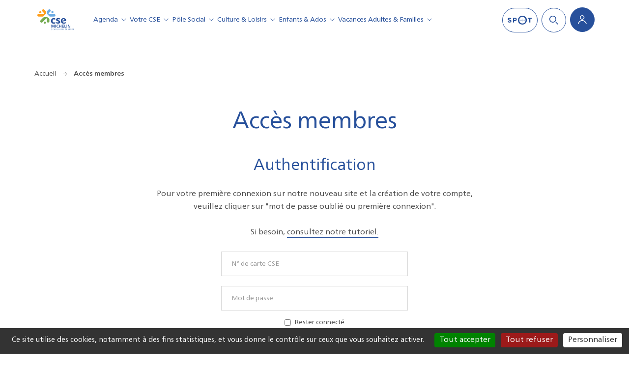

--- FILE ---
content_type: text/html; charset=utf-8
request_url: https://www.csemichelin.fr/index.php?authredirection&controller=produit&action=detail&type_code=SE2&code=E3009MH5&libelle_produit=lacanau---mobilhome-5-pers-&from=groupement&fromId=44&fromDisplay=liste
body_size: 6351
content:
<!DOCTYPE html>
<!--[if lt IE 7 ]><html class="ie ie6" lang="fr-FR"> <![endif]-->
<!--[if IE 7 ]><html class="ie ie7" lang="fr-FR"> <![endif]-->
<!--[if IE 8 ]><html class="ie ie8" lang="fr-FR"> <![endif]-->
<!--[if IE 9 ]><html class="ie ie9" lang="fr-FR"> <![endif]-->
<!--[if (gte IE 9)|!(IE)]><!-->
<html lang="fr-FR">
<!--<![endif]-->
	<head>
		<meta name="viewport" content="width=device-width, height=device-height, initial-scale=1, maximum-scale=5">
		<title>Acc&egrave;s membres - CSE Michelin Clermont-Ferrand</title>

	
		<meta charset="UTF-8">
		<meta name="keywords" content="Acc&egrave;s membres, acces od, authentification, acces od, od, compte od, login od, login mot de passe, ouvrant droit, s&#039;identifier, s&#039;authentifier" />
		<meta name="description" content="Acc&egrave;s membres - Authentification des salari&eacute;s. Acc&egrave;s aux fonctionnalit&eacute;s priv&eacute;es du site." />
				<link rel="icon" type="image/png" href="public/structure/head/favicon/favicon.png?6f0923a1bf90287ae5f3c552270e924f">

		<script type="text/javascript">
			window.vars = {"auth":"GAYB6UD05LMF2T9NVZ7R43P1WHS8CIQJ","notices":"[]"};
		</script>


		<link rel="stylesheet" type="text/css" href="index.php?action=styles&amp;id=9f1fd7a9acf06c6104feed8630ae7bc5" />
		<link rel="stylesheet" type="text/css" href="index.php?action=styles&amp;id=a276e925521915293e4922fa80731314" media="print" />
		<script type="text/javascript" src="index.php?action=scripts&amp;id=7dd95e201d21ec655ba5f142d46ae905"></script>




<!--[if lt IE 9]>
	<script src="./vues/.defaut/tools/bootstrap/js/html5shiv.min.js"></script>
	<script src="./vues/.defaut/tools/bootstrap/js/respond.min.js"></script>
<![endif]-->

		<script>
			if ('serviceWorker' in navigator) {
				navigator.serviceWorker.getRegistration().then((registration) => {
					if (registration != undefined)
						registration.unregister().then((success) => {
							if (success)
								console.log('Service worker successfully unregistered.');
							else
								console.log('Error encountered while unregistering service worker.');
						});
			    });
			}
		</script>	
				<script type="text/javascript" src="./vues/.defaut/tools/tarteaucitron/tarteaucitron.js?v=20230203"></script>
		<script type="text/javascript">
			        tarteaucitron.user.gtagUa = 'G-V5CBZR9RM9';
	        tarteaucitron.user.gtagMore = function () { /* add here your optionnal gtag() */ };
	        (tarteaucitron.job = tarteaucitron.job || []).push('gtag');
					var tarteaucitronCustomText = {
				"alertBigPrivacy": "Ce site utilise des cookies, notamment à des fins statistiques, et vous donne le contrôle sur ceux que vous souhaitez activer.",
				"mandatoryText": "Ce site utilise des cookies nécessaires à son bon fonctionnement et permettant de conserver l'identification de l'utilisateur durant sa navigation. Ils ne peuvent pas être désactivés. Nom : csemichelin_cyberce_user. Durée de conservation : session.",
				"disclaimer": "En autorisant ces services tiers, vous acceptez le dépôt et la lecture de cookies et l'utilisation de technologies de suivi nécessaires à leur bon fonctionnement. Votre consentement à l'installation de cookies non strictement nécessaires est libre et peut être modifié à tout moment. Vous pouvez donner ou retirer votre consentement globalement ou paramétrer vos préférences par finalité de cookies."
			};
			tarteaucitron.init({
				"privacyUrl": "", /* Privacy policy url */
				"hashtag": "#cookies_management", /* Open the panel with this hashtag */
				"cookieName": "cookies_management", /* Cookie name */
				"orientation": "bottom", /* Banner position (top - bottom) */
				"groupServices": false, /* Group services by category */		               
				"showAlertSmall": false, /* Show the small banner on bottom right */
				"cookieslist": true, /* Show the cookie list */		               
				"closePopup": false, /* Show a close X on the banner */
				"showIcon": false, /* Show cookie icon to manage cookies */
				"iconSrc": "", /* Optionnal: URL or base64 encoded image */
				"iconPosition": "BottomRight", /* BottomRight, BottomLeft, TopRight and TopLeft */
				"adblocker": false, /* Show a Warning if an adblocker is detected */		               
				"DenyAllCta" : true, /* Show the deny all button */
				"AcceptAllCta" : true, /* Show the accept all button when highPrivacy on */
				"highPrivacy": true, /* HIGHLY RECOMMENDED Disable auto consent */		               
				"handleBrowserDNTRequest": false, /* If Do Not Track == 1, disallow all */
				"removeCredit": true, /* Remove credit link */
				"moreInfoLink": true, /* Show more info link */
				"useExternalCss": false, /* If false, the tarteaucitron.css file will be loaded */
				"useExternalJs": false, /* If false, the tarteaucitron.js file will be loaded */
				//"cookieDomain": ".my-multisite-domaine.fr", /* Shared cookie for multisite */		              
				"readmoreLink": "", /* Change the default readmore link */
				"mandatory": true, /* Show a message about mandatory cookies */
			});		
			</script>
 
	</head>
	<body id="membre" class="index">
				<noscript>
	<div class="noscript_container">
		<p class="noscript_title">
			Javascript d&eacute;sactiv&eacute;
		</p>
		<p>
			Veuillez activer javascript afin de profiter pleinement des fonctionnalit&eacute;s de ce site<br />
		</p>
	</div>
</noscript>

		
		<div class="hidden"></div>
		<h4 class="visible-print-block">CSE Michelin</h4>

		<!-- Header -->
		<div id="sticky-wrapper" class="sticky-wrapper fixedHeader">
			<header class="site-navbar js-sticky-header site-navbar-target content-page" role="banner">
			<div class="container">
				<div class="row align-items-center flex">
					<div class="col-xs-3 col-sm-3 col-md-3 col-lg-2">
						<div class="logo" role="img" aria-label="Logo CSE Michelin">
							<a href="index.php" title="Accueil CSE Michelin"></a>
						</div>
					</div>
					<div class="col-lg-8 visible-lg">
											<nav class="site-navigation position-relative text-right" role="navigation">					
	<ul class="site-menu main-menu">
						<li class="dropdown">
			<a class="nav-link active" data-toggle="dropdown" aria-haspopup="true" role="button">Agenda <span class="caret"></span></a>
					<ul class="dropdown-menu">
							<li>
					<a href="142_page_retour-sur---.html" target="_self">Retour sur...</a>
				</li>
						</ul>
				</li>
					<li class="dropdown">
			<a class="nav-link" data-toggle="dropdown" aria-haspopup="true" role="button">Votre CSE <span class="caret"></span></a>
					<ul class="dropdown-menu">
							<li>
					<a href="170_page_presentation.html" target="_self">Pr&eacute;sentation</a>
				</li>
							<li>
					<a href="212_page_en-pratique.html" target="_self">En pratique</a>
				</li>
							<li>
					<a href="90_page_documentation.html" target="_self">Documentation</a>
				</li>
						</ul>
				</li>
					<li class="dropdown">
			<a class="nav-link" data-toggle="dropdown" aria-haspopup="true" role="button">P&ocirc;le Social <span class="caret"></span></a>
					<ul class="dropdown-menu">
							<li>
					<a href="78_page_la-sohpem.html" target="_self">SOHPeM</a>
				</li>
							<li>
					<a href="79_page_pole-petite-enfance-_et_-creches.html" target="_self">Petite Enfance &amp; Cr&egrave;ches</a>
				</li>
							<li>
					<a href="191_page_.html" target="_self">Caf&eacute; des Aidants&reg;</a>
				</li>
							<li>
					<a href="236_page_action-logement.html" target="_self">Action Logement</a>
				</li>
						</ul>
				</li>
					<li class="dropdown">
			<a class="nav-link" data-toggle="dropdown" aria-haspopup="true" role="button">Culture &amp; Loisirs <span class="caret"></span></a>
					<ul class="dropdown-menu">
							<li>
					<a href="index.php?controller=produit&amp;action=recherche&amp;id=68" target="_self">Activit&eacute;s</a>
				</li>
							<li>
					<a href="239_page_le-porte-monnaie-loisirs.html" target="_self">Porte-Monnaie Loisirs</a>
				</li>
							<li>
					<a href="https://csemichelin.bibenligne.fr/opac/oidc/login?oidc=custom" target="_blank">M&eacute;diath&egrave;que-Ludoth&egrave;que</a>
				</li>
							<li>
					<a href="289_page_expo----walking-trees-.html" target="_self">Expositions</a>
				</li>
							<li>
					<a href="209_page_noel-du-cse---photos--des-lutins-avec-le-pere-noel.html" target="_self">Noel du CSE - Photos des Lutins</a>
				</li>
							<li>
					<a href="index.php?controller=produit&amp;action=detail&amp;type_code=ADH&amp;code=26PJARDIN&amp;libelle_produit=jardin-du-tilleul" target="_self">Jardin du Tilleul</a>
				</li>
							<li>
					<a href="192_page_sophrologie-en-entreprise-2.html" target="_self">Sophrologie en entreprise</a>
				</li>
						</ul>
				</li>
					<li class="dropdown">
			<a class="nav-link" data-toggle="dropdown" aria-haspopup="true" role="button">Enfants &amp; Ados <span class="caret"></span></a>
					<ul class="dropdown-menu">
							<li>
					<a href="246_page_les-colos.html" target="_self">Les Colos</a>
				</li>
							<li>
					<a href="index.php?controller=produit&amp;action=detail&amp;type_code=SE1&amp;code=26AROEVEN&amp;libelle_produit=les-sorties-neige-et-pleine-nature-de-l-aroeven" target="_self">Sorties Aro&eacute;ven</a>
				</li>
							<li>
					<a href="index.php?controller=produit&amp;action=detail&amp;type_code=ADH&amp;code=25ZADOS&amp;libelle_produit=espace-ados-aux-carmes" target="_self">Espace Ados aux Carmes</a>
				</li>
							<li>
					<a href="95_page_.html" target="_self">ALSH</a>
				</li>
							<li>
					<a href="98_page_soutien-scolaire.html" target="_self">Soutien Scolaire</a>
				</li>
							<li>
					<a href="97_page_voyages-scolaires.html" target="_self">Voyages scolaires</a>
				</li>
							<li>
					<a href="https://www.csemichelin.fr/index.php?controller=produit&amp;action=index&amp;display=liste&amp;tri_champ=date_debut&amp;tri_ordre=ASC&amp;id=68&amp;recherche_expression=&amp;recherche_critere=&amp;recherche_famille=ATELIER%2CJEUNE%3BATELIER%2CTOUT%20PUBLI%3BSORTIE%2CJEUNE%3BSORTIE%2CTOUT%20PUBLI%3BSPECTACLE%2CJEUNE%3BSPECTACLE%2CTOUT%20PUBLI%3B" target="_self">Activit&eacute;s</a>
				</li>
						</ul>
				</li>
					<li class="dropdown">
			<a class="nav-link" data-toggle="dropdown" aria-haspopup="true" role="button">Vacances Adultes &amp; Familles <span class="caret"></span></a>
					<ul class="dropdown-menu">
							<li>
					<a href="270_page_les-sejours-26.html" target="_self">Les s&eacute;jours</a>
				</li>
							<li>
					<a href="271_page_voyages-de-groupe-du-cse-2026.html" target="_self">Voyages groupe</a>
				</li>
							<li>
					<a href="33_page_aide-sur-les-mobilites-pour-les-vacances.html" target="_self">Aides &agrave; la mobilit&eacute; pour les vacances</a>
				</li>
							<li>
					<a href="85_page_camping-libre.html" target="_self">Camping libre</a>
				</li>
							<li>
					<a href="21_page_cheque-vacances.html" target="_self">Ch&egrave;ques vacances</a>
				</li>
						</ul>
				</li>
					<li>
			<a class="nav-link" href="https://www.traces-images.fr/Demo/spot/" target="_blank">SPOT mag</a>
				</li>
					<li>
			<a class="nav-link" href="index.php?controller=recherche" target="_self">Search</a>
				</li>
		</ul>
</nav>

										</div>
					<div class="col-xs-9 col-sm-9 col-md-9 col-lg-2 text-right d-inline-block">
											<div class="btn-group menu-mobile">
	<a href="#" aria-label="Menu" class="header-icon hidden-lg dropdown-toggle" data-toggle="dropdown" title="Menu">
		<span class="menu-trigger">
			<span></span>
			<span></span>
			<span></span>
		</span>
	</a>
	<ul class="dropdown-menu">
									<li class="dropdown-accordion">
			<a role="button" data-toggle="collapse" data-target="#mobile-menu-1" aria-expanded="false">Agenda <span class="caret caret-normal"></span><span class="dropup caret-reverse hidden"><span class="caret"></span></span></a>
						<ul class="collapse" id="mobile-menu-1">
								<li>
					<a href="142_page_retour-sur---.html" target="_self">Retour sur...</a>
				</li>
							</ul>
					</li>
							<li class="dropdown-accordion">
			<a role="button" data-toggle="collapse" data-target="#mobile-menu-2" aria-expanded="false">Votre CSE <span class="caret caret-normal"></span><span class="dropup caret-reverse hidden"><span class="caret"></span></span></a>
						<ul class="collapse" id="mobile-menu-2">
								<li>
					<a href="170_page_presentation.html" target="_self">Pr&eacute;sentation</a>
				</li>
								<li>
					<a href="212_page_en-pratique.html" target="_self">En pratique</a>
				</li>
								<li>
					<a href="90_page_documentation.html" target="_self">Documentation</a>
				</li>
							</ul>
					</li>
							<li class="dropdown-accordion">
			<a role="button" data-toggle="collapse" data-target="#mobile-menu-3" aria-expanded="false">P&ocirc;le Social <span class="caret caret-normal"></span><span class="dropup caret-reverse hidden"><span class="caret"></span></span></a>
						<ul class="collapse" id="mobile-menu-3">
								<li>
					<a href="78_page_la-sohpem.html" target="_self">SOHPeM</a>
				</li>
								<li>
					<a href="79_page_pole-petite-enfance-_et_-creches.html" target="_self">Petite Enfance &amp; Cr&egrave;ches</a>
				</li>
								<li>
					<a href="191_page_.html" target="_self">Caf&eacute; des Aidants&reg;</a>
				</li>
								<li>
					<a href="236_page_action-logement.html" target="_self">Action Logement</a>
				</li>
							</ul>
					</li>
							<li class="dropdown-accordion">
			<a role="button" data-toggle="collapse" data-target="#mobile-menu-4" aria-expanded="false">Culture &amp; Loisirs <span class="caret caret-normal"></span><span class="dropup caret-reverse hidden"><span class="caret"></span></span></a>
						<ul class="collapse" id="mobile-menu-4">
								<li>
					<a href="index.php?controller=produit&amp;action=recherche&amp;id=68" target="_self">Activit&eacute;s</a>
				</li>
								<li>
					<a href="239_page_le-porte-monnaie-loisirs.html" target="_self">Porte-Monnaie Loisirs</a>
				</li>
								<li>
					<a href="https://csemichelin.bibenligne.fr/opac/oidc/login?oidc=custom" target="_blank">M&eacute;diath&egrave;que-Ludoth&egrave;que</a>
				</li>
								<li>
					<a href="289_page_expo----walking-trees-.html" target="_self">Expositions</a>
				</li>
								<li>
					<a href="209_page_noel-du-cse---photos--des-lutins-avec-le-pere-noel.html" target="_self">Noel du CSE - Photos des Lutins</a>
				</li>
								<li>
					<a href="index.php?controller=produit&amp;action=detail&amp;type_code=ADH&amp;code=26PJARDIN&amp;libelle_produit=jardin-du-tilleul" target="_self">Jardin du Tilleul</a>
				</li>
								<li>
					<a href="192_page_sophrologie-en-entreprise-2.html" target="_self">Sophrologie en entreprise</a>
				</li>
							</ul>
					</li>
							<li class="dropdown-accordion">
			<a role="button" data-toggle="collapse" data-target="#mobile-menu-5" aria-expanded="false">Enfants &amp; Ados <span class="caret caret-normal"></span><span class="dropup caret-reverse hidden"><span class="caret"></span></span></a>
						<ul class="collapse" id="mobile-menu-5">
								<li>
					<a href="246_page_les-colos.html" target="_self">Les Colos</a>
				</li>
								<li>
					<a href="index.php?controller=produit&amp;action=detail&amp;type_code=SE1&amp;code=26AROEVEN&amp;libelle_produit=les-sorties-neige-et-pleine-nature-de-l-aroeven" target="_self">Sorties Aro&eacute;ven</a>
				</li>
								<li>
					<a href="index.php?controller=produit&amp;action=detail&amp;type_code=ADH&amp;code=25ZADOS&amp;libelle_produit=espace-ados-aux-carmes" target="_self">Espace Ados aux Carmes</a>
				</li>
								<li>
					<a href="95_page_.html" target="_self">ALSH</a>
				</li>
								<li>
					<a href="98_page_soutien-scolaire.html" target="_self">Soutien Scolaire</a>
				</li>
								<li>
					<a href="97_page_voyages-scolaires.html" target="_self">Voyages scolaires</a>
				</li>
								<li>
					<a href="https://www.csemichelin.fr/index.php?controller=produit&amp;action=index&amp;display=liste&amp;tri_champ=date_debut&amp;tri_ordre=ASC&amp;id=68&amp;recherche_expression=&amp;recherche_critere=&amp;recherche_famille=ATELIER%2CJEUNE%3BATELIER%2CTOUT%20PUBLI%3BSORTIE%2CJEUNE%3BSORTIE%2CTOUT%20PUBLI%3BSPECTACLE%2CJEUNE%3BSPECTACLE%2CTOUT%20PUBLI%3B" target="_self">Activit&eacute;s</a>
				</li>
							</ul>
					</li>
							<li class="dropdown-accordion">
			<a role="button" data-toggle="collapse" data-target="#mobile-menu-6" aria-expanded="false">Vacances Adultes &amp; Familles <span class="caret caret-normal"></span><span class="dropup caret-reverse hidden"><span class="caret"></span></span></a>
						<ul class="collapse" id="mobile-menu-6">
								<li>
					<a href="270_page_les-sejours-26.html" target="_self">Les s&eacute;jours</a>
				</li>
								<li>
					<a href="271_page_voyages-de-groupe-du-cse-2026.html" target="_self">Voyages groupe</a>
				</li>
								<li>
					<a href="33_page_aide-sur-les-mobilites-pour-les-vacances.html" target="_self">Aides &agrave; la mobilit&eacute; pour les vacances</a>
				</li>
								<li>
					<a href="85_page_camping-libre.html" target="_self">Camping libre</a>
				</li>
								<li>
					<a href="21_page_cheque-vacances.html" target="_self">Ch&egrave;ques vacances</a>
				</li>
							</ul>
					</li>
							<li>
			<a href="https://www.traces-images.fr/Demo/spot/" target="_blank">SPOT mag</a>
					</li>
							<li>
			<a href="index.php?controller=recherche" target="_self">Search</a>
					</li>
			</ul>
</div>

																		<a href="index.php?controller=membre" class="btn btn-primary" title="Connexion à l'espace privé"><i class="fa fa-unlock-alt" aria-hidden="true"></i> <span class="hidden-xs">Connexion</span></a>
	
					</div>
				</div>
			</div>      
		    </header>
		</div>
		<!-- end of header -->


	<!-- contents -->
			<main role="main" class="main-spacer">
			<div class="container">
				<div class="col-md-12 visible-md visible-lg"><ul class="breadcrumb" role="Navigation" style="margin-bottom:5px;">
					<li><a href="index.php" title="Accueil">Accueil</a></li>
							<li class="active">Acc&egrave;s membres</li>
			</ul>
</div>
							<div class="article-title text-center">
					<h1>Acc&egrave;s membres</h1>
				</div>
							<div class="col-md-12">
					<section id="content-container">
						   
						<div class="panel panel-default">
	<div class="panel-body">
		<h2 class="text-center">Authentification</h2>

<p class="texte-center&quot;" style="text-align: center;">Pour votre premi&egrave;re connexion sur notre nouveau site&nbsp;et la cr&eacute;ation de votre compte,<br />
veuillez cliquer sur &quot;mot de passe oubli&eacute; ou premi&egrave;re connexion&quot;.</p>

<p class="texte-center&quot;" style="text-align: center;">&nbsp;</p>

<p class="texte-center&quot;" style="text-align: center;">Si besoin,&nbsp;<a href="/public/tools/editor/files/documents/Tuto_Connexion%20CYBERCE%20annick.pdf" target="_blank">consultez notre tutoriel.</a></p>

<p class="texte-center" style="text-align: center;">&nbsp;</p>
		<form role="form" class="form-horizontal" action="?controller=membre&action=authentification" method="post" autocomplete="off" id="connexion" >
							
			<div class="form-group">
				<label class="hidden control-label" for="login">N&deg; de carte CSE</label>
				<div class="col-sm-4 col-sm-offset-4">
					<input name="login" value="" id="login" class="form-control" placeholder="N&deg; de carte CSE" />
				</div>	
			</div>
			<div class="form-group">
				<label class="hidden control-label" for="password">Mot de passe</label>
				<div class="col-sm-4 col-sm-offset-4">
					<input name="password" type="password" value="" id="password" class="form-control" placeholder="Mot de passe" />
				</div>
								<div class="col-sm-4 col-sm-offset-4">
					<div class="checkbox text-center">
						<label><small><input name="rememberme" type="checkbox" value="1" id="rememberme" /> Rester connect&eacute;</small></label>
					</div>
				</div>
							</div>
			<div class="form-group">
				<div class="col-sm-12 text-center">
					<button type="submit" class="btn btn-primary"><span class="glyphicon glyphicon-lock"></span> Connexion</button>
				</div>
			</div>
		 
							<input type="hidden" name="CSRFKey" value="foQ/2mYAX5h8svNnsuCIGLbSbAW9UQltO+8aet/THACrehg7+r1qvBZbnBxCKSVLCicBkQMwOeVcpvtxVuAjHg==" /></form>
				<div class="row">
			<div class="col-sm-12 text-center">
				<a href="index.php?controller=membre&amp;action=oubli_mdp" title="mot de passe oubli&eacute; ou premi&egrave;re connexion ?"><small>mot de passe oubli&eacute; ou premi&egrave;re connexion ?</small></a>
			</div>
		</div>
				&nbsp;	</div>
</div>

						<div class="clearfix"></div>
					</section>
				</div>
			</div>
			</main>
		<!-- end of contents -->

		<!-- Footer -->
								<footer class="hidden-print footer">
			<div class="extra-margin-bottom">
				<div class="container">
					<div class="col-md-4">
						<div class="row">
<div class="col-md-4">
<h2>Contact</h2>

<p>8 Rue Jacques Magnier<br />
CS 70616<br />
63039 Clermont-Ferrand&nbsp;cedex 02</p>

<p>T&eacute;l&eacute;phone :&nbsp;<a href="tel:+33473923430">04&nbsp;73&nbsp;92&nbsp;34&nbsp;30</a><br />
Courriel : <a href="mailto:accueil@csemichelin.fr">accueil@csemichelin.fr</a><br />
Sce Vacances : <a href="mailto:vacances@csemichelin.fr">vacances@csemichelin.fr</a></p>

<h2>Newsletter</h2>

<p><a href="223_page_je-m-abonne-a-la-newsletter.html">Je m&#39;abonne</a></p>
</div>

<div class="col-md-4">
<h2>Horaires</h2>

<p><strong>Accueil :</strong> mardi de 15h30 &agrave; 18h&nbsp; - mercredi de 11h30 &agrave; 18h - vendredi de 15h &agrave; 18h&nbsp;- samedi de 10h &agrave; 14h</p>

<p><strong>M&eacute;diath&egrave;que-Ludoth&egrave;que :</strong> mardi, mercredi et vendredi de 11h30 &agrave; 18h - samedi de 10h &agrave; 16h</p>

<p><strong>Permanence t&eacute;l&eacute;phonique :</strong> mardi, mercredi et vendredi de 9h &agrave; 12h</p>
</div>

<div class="col-md-4">
<h2>Suivre votre CSE</h2>

<p><a href="https://www.facebook.com/CEMichelinClermont/" target="_blank"><img alt="Facebook CSE Michelin" class="img-responsive-inline _" src="/public/tools/editor/files/facebook-logo.png" style="width: 50px;" /></a>&nbsp;&nbsp;<a href="https://www.linkedin.com/company/cse-michelin/" target="_blank"><img alt="LinkedIn CSE Michelin" class="img-responsive-inline" src="/public/tools/editor/files/linkedin-logo.png" style="width: 50px;" /></a>&nbsp;&nbsp;<a href="https://www.instagram.com/cse_michelin/" target="_blank"><img alt="" class="img-responsive-inline _" src="/public/tools/editor/files/instagram-logo-site-2.png" style="width: 51px;" /></a></p>

<h2>Espace CSE</h2>

<p><small>(permanences &agrave; la manufacture chaque mois)</small></p>

<p><strong>Ladoux :</strong> 1er, 3e et 4e jeudi de 12h &agrave; 14h<br />
<strong>Les Gravanches :</strong> 2e jeudi de 12h30 &agrave; 14h30<br />
<strong>Les Carmes :</strong> 1er, 3e et 4e mardi de 12h &agrave; 14h<br />
<strong>Cataroux :</strong> 2e mardi de&nbsp;12h30 &agrave; 14h30</p>
</div>
</div>

<nav>
<ul>
	<li><a href="https://www.csemichelin.fr/55_page_mentions-legales.html">Mentions l&eacute;gales</a></li>
	<li><a href="https://www.csemichelin.fr/56_page_politique-de-confidentialite.html">Politique de confidentialit&eacute;</a></li>
	<li><a href="https://csevasion.csemichelin.fr/" target="_blank">Communiqu&eacute; de presse Magalogue</a></li>
</ul>
</nav>
					</div>
					<div class="col-md-4">
						<p><span class="text-danger">NE PAS MODIFIER</span></p>
<link href="https://csemichelin.netlify.app/style.css" rel="stylesheet" />
<script src="https://csemichelin.netlify.app/script.js"></script>					</div>
									<div class="col-md-4">
											<h5>Rechercher</h5>
						<form role="search" action="index.php" id="footer-search">
							<div class="input-group">
								<input type="hidden" name="controller" value="recherche">
								<input type="text" id="q" name="q" class="form-control" aria-label="Mot clé ou expression" placeholder="Mot clé ou expression" value="">
								<span class="input-group-btn">
									<button type="submit" class="btn btn-primary" aria-label="Rechercher"><span class="glyphicon glyphicon-search"></span></button>
								</span>
							</div>
						</form>
																					<div class="logo-footer"></div>
										</div>
								</div>
			</div>
			<hr class="horizontal-separator">
			<div class="extra-margin-top">
				<p class="connected text-center">
										<small><a href="index.php#cookies_management" title="Gestion des cookies">Gestion des cookies</a></small>
				</p>
			</div>
		</footer>
		<!-- end of footer -->		
		

				

				
	</body>
</html>

--- FILE ---
content_type: text/css; charset=UTF-8
request_url: https://csemichelin.netlify.app/style.css
body_size: 14499
content:
@charset "UTF-8";*{-webkit-animation:none!important;animation:none!important}body,html{-webkit-text-size-adjust:100%;-moz-text-size-adjust:100%;text-size-adjust:100%;-webkit-font-smoothing:antialiased;-moz-osx-font-smoothing:grayscale;color:#4b4b4b;font-family:Frutiger Neue LT W1G,sans-serif;font-size:14px;font-weight:300;line-height:1.7142857143;margin:0 auto;max-width:1600px;position:relative}@media (min-width:768px){body,html{font-size:16px;line-height:1.625}}main:not(.main-auth){padding:60px 0 48px}@media (min-width:768px){main:not(.main-auth){padding:100px 0 64px}}ul{margin:0}figure img{max-width:100%}hr{border-color:#f4f4f4;margin:20px 0}@font-face{font-display:swap;font-family:Frutiger Neue LT W1G;font-style:normal;font-weight:300;src:url(fonts/FrutigerNeueLTW1G-Book.eot),url(fonts/FrutigerNeueLTW1G-Book.woff2) format("woff2"),url(fonts/FrutigerNeueLTW1G-Book.woff) format("woff"),url(fonts/FrutigerNeueLTW1G-Book.ttf) format("truetype")}@font-face{font-display:swap;font-family:Frutiger Neue LT W1G;font-style:italic;font-weight:300;src:url(fonts/FrutigerNeueLTW1G-BookIt.eot),url(fonts/FrutigerNeueLTW1G-BookIt.woff2) format("woff2"),url(fonts/FrutigerNeueLTW1G-BookIt.woff) format("woff"),url(fonts/FrutigerNeueLTW1G-BookIt.ttf) format("truetype")}@font-face{font-display:swap;font-family:Frutiger Neue LT W1G;font-style:normal;font-weight:400;src:url(fonts/FrutigerNeueLTW1G-Regular.eot),url(fonts/FrutigerNeueLTW1G-Regular.woff2) format("woff2"),url(fonts/FrutigerNeueLTW1G-Regular.woff) format("woff"),url(fonts/FrutigerNeueLTW1G-Regular.ttf) format("truetype")}@font-face{font-display:swap;font-family:Frutiger Neue LT W1G;font-style:italic;font-weight:400;src:url(fonts/FrutigerNeueLTW1G-Italic.eot),url(fonts/FrutigerNeueLTW1G-Italic.woff2) format("woff2"),url(fonts/FrutigerNeueLTW1G-Italic.woff) format("woff"),url(fonts/FrutigerNeueLTW1G-Italic.ttf) format("truetype")}@font-face{font-display:swap;font-family:Frutiger Neue LT W1G;font-style:normal;font-weight:500;src:url(fonts/FrutigerNeueLTW1G-Medium.eot),url(fonts/FrutigerNeueLTW1G-Medium.woff2) format("woff2"),url(fonts/FrutigerNeueLTW1G-Medium.woff) format("woff"),url(fonts/FrutigerNeueLTW1G-Medium.ttf) format("truetype")}@font-face{font-display:swap;font-family:Frutiger Neue LT W1G;font-style:italic;font-weight:500;src:url(fonts/FrutigerNeueLTW1G-MediumIt.eot),url(fonts/FrutigerNeueLTW1G-MediumIt.woff2) format("woff2"),url(fonts/FrutigerNeueLTW1G-MediumIt.woff) format("woff"),url(fonts/FrutigerNeueLTW1G-MediumIt.ttf) format("truetype")}h1,h2,h3,h4,h5,h6,p{font-family:Frutiger Neue LT W1G,sans-serif}h1:first-child,h2:first-child,h3:first-child,h4:first-child,h5:first-child,h6:first-child,p:first-child{margin-top:0}h1:last-child,h2:last-child,h3:last-child,h4:last-child,h5:last-child,h6:last-child,p:last-child{margin-bottom:0}#accueil.index .site-blocks-cover .item-caption h1,h1{color:#27509b;font-size:28px;font-weight:300;line-height:1.3571428571}@media (min-width:768px){#accueil.index .site-blocks-cover .item-caption h1,h1{font-size:48px;line-height:1.2083333333}}#accueil.index .carousel-produit .carousel-caption h3,#accueil.index .panel-title,#actualite.article #content-container>.row>.col-sm-9:last-child .panel-body>p,#faq.index .tool-categorie-well .media-heading,#membre.accueil .Bold,.panel-default>.panel-footer .panel-title,.panel-default>.panel-heading .panel-title,.panel>.panel-footer .panel-title,.panel>.panel-heading .panel-title,h2{color:#27509b;font-size:22px;font-weight:300;line-height:1.3636363636;margin:0 0 24px}@media (min-width:768px){#accueil.index .carousel-produit .carousel-caption h3,#accueil.index .panel-title,#actualite.article #content-container>.row>.col-sm-9:last-child .panel-body>p,#faq.index .tool-categorie-well .media-heading,#membre.accueil .Bold,.panel-default>.panel-footer .panel-title,.panel-default>.panel-heading .panel-title,.panel>.panel-footer .panel-title,.panel>.panel-heading .panel-title,h2{font-size:32px;line-height:1.25}}#accueil.index .widget-actualite .media-heading,#actualite .media-heading,#calendrier.index #content-container>.row:nth-child(2) h4,#faq.index .media-list-cat .media-heading a,#faq.index blockquote,.card h4,.leaflet-container .infoWindowTitre,h3{color:#27509b;font-size:16px;font-weight:400;line-height:1.625;margin:0 0 16px}@media (min-width:768px){#accueil.index .widget-actualite .media-heading,#actualite .media-heading,#calendrier.index #content-container>.row:nth-child(2) h4,#faq.index .media-list-cat .media-heading a,#faq.index blockquote,.card h4,.leaflet-container .infoWindowTitre,h3{font-size:20px;line-height:1.6}}h4{color:#27509b;font-size:16px;font-weight:400;line-height:1.75;margin:0 0 16px}@media (min-width:768px){h4{font-size:16px;line-height:1.625}}h5{color:#27509b;font-size:15px;font-weight:400;line-height:1.7333333333;margin:0 0 16px}@media (min-width:768px){h5{font-size:16px;line-height:1.5}}h6{color:#27509b;font-size:14px;font-weight:400;line-height:1.7142857143;margin:0 0 16px}@media (min-width:768px){h6{font-size:15px;line-height:1.7333333333}}#membre.oubli_mdp .panel small,p{font-size:14px;line-height:1.7142857143;margin:0 0 14px}@media (min-width:768px){#membre.oubli_mdp .panel small,p{font-size:16px;line-height:1.625}}strong{font-weight:500}label{font-size:14px;line-height:1.7142857143;margin:0}@media (min-width:768px){label{font-size:16px;line-height:1.625}}sub,sup{position:static}sub{vertical-align:sub}sup{vertical-align:super}.alert+.section-title,.alert+h2,.row+.section-title,.row+h2,.table-responsive+.section-title,.table-responsive+h2,img+.section-title,img+h2,p+.section-title,p+h2,ul+.section-title,ul+h2{margin-top:40px}@media (min-width:768px){.alert+.section-title,.alert+h2,.row+.section-title,.row+h2,.table-responsive+.section-title,.table-responsive+h2,img+.section-title,img+h2,p+.section-title,p+h2,ul+.section-title,ul+h2{margin-top:56px}}.alert+h3,.alert+h4,.alert+h5,.alert+h6,.row+h3,.row+h4,.row+h5,.row+h6,.table-responsive+h3,.table-responsive+h4,.table-responsive+h5,.table-responsive+h6,img+h3,img+h4,img+h5,img+h6,p+h3,p+h4,p+h5,p+h6,ul+h3,ul+h4,ul+h5,ul+h6{margin-top:30px}@media (min-width:768px){.alert+h3,.alert+h4,.alert+h5,.alert+h6,.row+h3,.row+h4,.row+h5,.row+h6,.table-responsive+h3,.table-responsive+h4,.table-responsive+h5,.table-responsive+h6,img+h3,img+h4,img+h5,img+h6,p+h3,p+h4,p+h5,p+h6,ul+h3,ul+h4,ul+h5,ul+h6{margin-top:40px}}div.article-title{margin:48px 0 32px}@media (min-width:768px){div.article-title{margin:120px 0 40px}}div.article-title h1{font-weight:300!important;letter-spacing:normal}.text-muted{color:#d8d8d8}.text-primary{color:#27509b}.text-success{color:#74aa50}.text-info{color:#6cace4}.text-warning{color:#ff9e1b}.text-danger{color:#bc204b}.price{color:#4b4b4b}.fa,.fas,.glyphicon,.ui-pnotify-icon,[class*=cyberce-icon-]{display:none}.bg-primary{background-color:#27509b}.bg-info{background-color:#6cace4}.bg-success{background-color:#74aa50}.bg-warning{background-color:#ff9e1b}.bg-danger{background-color:#bc204b}.aid+.aid{margin-top:48px}@media (min-width:768px){.aid+.aid{margin:0}}.aid-title{color:#4b4b4b;font-weight:500}.aid-icon+.aid-title{margin-top:16px}.alert:not(.ui-pnotify-container){font-size:14px;line-height:1.7142857143;margin:40px 0;padding:15px}@media (min-width:768px){.alert:not(.ui-pnotify-container){padding:30px}}.alert:not(.ui-pnotify-container):first-child{margin-top:0}.alert:not(.ui-pnotify-container):last-child{margin-bottom:0}@media (min-width:768px){.alert:not(.ui-pnotify-container){font-size:16px;line-height:1.625}}.alert:not(.ui-pnotify-container)>p+p{margin-top:14px}.alert:not(.ui-pnotify-container).alert-success{background-color:rgba(116,170,80,.1);border-color:#74aa50;color:#74aa50}.alert:not(.ui-pnotify-container).alert-info{background-color:rgba(39,80,155,.1);border-color:#27509b;color:#27509b}.alert:not(.ui-pnotify-container).alert-warning{background-color:rgba(255,158,27,.1);border-color:#ff9e1b;color:#ff9e1b}.alert:not(.ui-pnotify-container).alert-danger{background-color:rgba(188,32,75,.1);border-color:#bc204b;color:#bc204b}.alert:not(.ui-pnotify-container).alert-dismissable .close{right:0;top:0}.alert:not(.ui-pnotify-container).alert-dismissable .close:hover{color:unset}.alert:not(.ui-pnotify-container).alert a{color:inherit!important;text-decoration:none!important}.alert:not(.ui-pnotify-container).alert .alert-link{color:unset!important;font-weight:300}.anchors{align-items:center;background-color:#27509b;display:flex;justify-content:space-between;margin-top:56px;max-width:100%;overflow-x:hidden;padding:0 15px;position:-webkit-sticky;position:sticky;top:0}@media (min-width:768px){.anchors{padding:0 30px}}.anchors>ul{-ms-overflow-style:none;align-items:center;display:flex;height:60px;list-style:none;margin:0;overflow-x:auto;padding:0;scrollbar-width:none}.anchors>ul::-webkit-scrollbar{display:none}@media (min-width:768px){.anchors>ul{height:80px}}.anchors>ul>li{flex:0 0 auto}.anchors>ul>li+li{margin-left:15px}@media (min-width:768px){.anchors>ul>li+li{margin-left:30px}}.anchors>ul>li>a{color:#fff;font-size:14px;line-height:1.4285714286}@media (min-width:768px){.anchors>ul>li>a{font-size:16px;line-height:1.75}}.anchors>a{padding-left:30px;position:relative}.anchors>a .btn{background-color:#fff;color:#27509b}.anchors>a .btn.focus,.anchors>a .btn:focus,.anchors>a .btn:hover{background-color:#f2f2f2;color:#27509b}.anchors>a:before{background-image:linear-gradient(90deg,rgba(39,80,155,0),#27509b);content:"";display:block;height:100%;left:-30px;position:absolute;width:30px}.badge{border-radius:30px;font-size:12px;font-weight:500;line-height:24px;padding:0 8px;text-transform:uppercase}.box{border:1px solid #d8d8d8;padding:15px}@media (min-width:768px){.box{padding:30px}}.box .row{margin:0 -22.5px}@media (min-width:768px){.box .row{margin:0 -45px}}.box [class^=col-]{padding:0 22.5px}@media (min-width:768px){.box [class^=col-]{padding:0 45px}}@media (min-width:992px){.box [class^=col-]{padding:0 15px}.box [class^=col-]:first-child{padding-left:45px}.box [class^=col-]:last-child{padding-right:45px}}.box [class^=col-]+div{margin-top:30px}@media (min-width:992px){.box [class^=col-]+div{margin-top:0}}.box .btn{font-size:14px;height:40px;line-height:40px;margin-bottom:24px;max-width:100%;overflow:hidden;padding:0 25px}.box ul{padding-left:20px}.box li,.box p,ul.breadcrumb{font-size:14px;line-height:1.4285714286}ul.breadcrumb{display:flex;font-weight:300;margin-top:40px;padding:0;text-transform:none}ul.breadcrumb>li{align-items:center;display:flex}ul.breadcrumb>li a,ul.breadcrumb>li.active{color:#4b4b4b}ul.breadcrumb>li:first-child:before{content:none}ul.breadcrumb>li:last-child{font-weight:500}ul.breadcrumb>li+li:before{content:url(images/arrow.svg);height:16px;margin:0 10px;padding:0;width:16px}.brochures{align-items:end;display:grid;gap:15px;grid-template-columns:repeat(2,1fr)}@media (min-width:576px){.brochures{gap:30px;grid-template-columns:repeat(4,1fr)}}.btn{align-items:center;border-radius:100px;display:flex;font-size:14px;font-weight:400;height:40px;justify-content:center;line-height:40px;padding:0 25px;transition:background-color .2s ease-in-out,border-color .2s ease-in-out,color .2s ease-in-out;width:-webkit-fit-content;width:-moz-fit-content;width:fit-content}@media (min-width:768px){.btn{font-size:16px;height:50px;line-height:50px;padding:0 35px}}.btn-primary{background-color:#27509b;border-color:#27509b;color:#fff}.btn-primary.focus,.btn-primary:focus,.btn-primary:hover{background-color:#224587;border-color:#224587;color:#fff}.btn-info{background-color:#6cace4;border-color:#6cace4;color:#fff}.btn-info.focus,.btn-info:focus,.btn-info:hover{background-color:#56a0e0;border-color:#56a0e0;color:#fff}.btn-success{background-color:#74aa50;border-color:#74aa50;color:#fff}.btn-success.focus,.btn-success:focus,.btn-success:hover{background-color:#689948;border-color:#689948;color:#fff}.btn-warning{background-color:#ff9e1b;border-color:#ff9e1b;color:#fff}.btn-warning.focus,.btn-warning:focus,.btn-warning:hover{background-color:#ff9302;border-color:#ff9302;color:#fff}.btn-danger{background-color:#bc204b;border-color:#bc204b;color:#fff}.btn-danger.focus,.btn-danger:focus,.btn-danger:hover{background-color:#a61c42;border-color:#a61c42;color:#fff}.btn-default{background-color:#f4f4f4;border-color:#d8d8d8;color:#4b4b4b}.btn-default.focus,.btn-default:focus,.btn-default:hover{background-color:#e7e7e7;border-color:#cbcbcb;color:#3e3e3e}.btn-link{color:#27509b;font-size:14px;font-weight:300;line-height:1.7142857143}.btn-link:active,.btn-link:focus,.btn-link:hover{color:#27509b;text-decoration:none}.btn .glyphicon{top:0}.btn .glyphicon-cog{display:inline-block;height:24px;width:24px}.btn .glyphicon-cog:before{content:url(images/filters.svg)}.btn .glyphicon-search{display:inline-block;height:24px;width:24px}.btn .glyphicon-search:before{content:url(images/search.svg)}.btn .glyphicon-expand{display:inline-block;height:16px;width:16px}.btn .glyphicon-expand:before{content:url(images/arrow-down.svg)}.btn .glyphicon-collapse-down{display:inline-block;height:16px;width:16px}.btn .glyphicon-collapse-down:before{content:url(images/arrow-up.svg)}.btn .glyphicon-print{display:inline-block;height:16px;width:16px}.btn .glyphicon-print:before{content:url(images/print.svg)}.btn .fa-backspace{display:inline-block;height:16px;width:16px}.btn .fa-backspace:before{content:url(images/close.svg)}.btn.focus,.btn:focus{outline:none}.btn.active,.btn:active{box-shadow:none}.panel .month{padding:0}.panel .month-string{color:#27509b;font-weight:500;margin:80px 0 16px;text-decoration:none}.panel .week-days{margin-left:20px}@media (min-width:992px){.panel .week-days{margin-left:30px}}.panel .day-name,.panel .week-number{align-items:center;color:#4b4b4b;display:flex;font-size:14px;font-style:normal;height:64px;justify-content:center}.panel .show-week-number .week-number{display:flex;opacity:.4;padding:0}.panel .day{border:2.5px solid #fff;height:64px}.panel .day .day-background{background-color:#f4f4f4}.panel .day.day-today .day-background{background-color:#27509b}.panel .day.day-today .day-number{color:#fff;text-decoration:none}.panel .day.disabled-day{background-color:#fff}.panel .day-background{background-color:#fff;height:100%;margin:0}.panel .day-number{align-items:center;color:#27509b;display:flex;font-size:14px;height:100%;justify-content:center;line-height:1}.panel .event{border:1px solid #f4f4f4;border-radius:50%;box-sizing:content-box;height:8px;margin:0!important;width:8px}.panel .event-bubble{align-items:center;box-shadow:2px 3px 16px rgba(0,0,0,.1);-moz-column-gap:8px;column-gap:8px;display:grid;font-size:14px;grid-template-columns:auto 1fr;max-width:300px;padding:16px}.panel .event-bubble-date{color:#27509b;font-size:15px;font-weight:500;grid-column:1/3;grid-row:1/2;margin-bottom:4px}.panel .event-bubble-name{color:#4b4b4b;font-weight:500;grid-column:2/3;grid-row:2/3}.panel .event-bubble-agenda-color{border-radius:50%;height:8px;width:8px}.panel .event-bubble-agenda-name{color:#4b4b4b;font-size:inherit;grid-column:2/3;grid-row:3/4;opacity:.6;padding:0;text-align:left}.panel .event-bubble-descritption{color:#4b4b4b;grid-column:2/3;grid-row:4/5}.panel .yearMonthNavigation{align-items:center;-moz-column-gap:8px;column-gap:8px;display:grid;grid-template-columns:repeat(2,1fr);row-gap:16px}@media (min-width:768px){.panel .yearMonthNavigation{grid-template-columns:repeat(5,auto)}}.panel .yearMonthNavigation a{width:auto}.panel .yearMonthNavigation a.navToday{font-size:15px;font-weight:500;grid-column:1/3;width:auto}@media (min-width:768px){.panel .yearMonthNavigation a.navToday{grid-column:auto/auto}}.panel .yearMonthNavigation a.navNextMonth,.panel .yearMonthNavigation a.navNextYear,.panel .yearMonthNavigation a.navPreviousMonth,.panel .yearMonthNavigation a.navPreviousYear{background-color:#f4f4f4;border:1px solid transparent;border-radius:100px;color:#4b4b4b;display:inline-flex;font-size:16px;justify-content:center;line-height:1;padding:16px 35px}.event-bubble{align-items:center;box-shadow:2px 3px 16px rgba(0,0,0,.1);-moz-column-gap:8px;column-gap:8px;display:grid;font-size:14px;grid-template-columns:auto 1fr;max-width:300px;padding:16px}.event-bubble-date{color:#27509b;font-size:15px;font-weight:500;grid-column:1/3;grid-row:1/2;margin-bottom:4px}.event-bubble-name{color:#4b4b4b;font-weight:500;grid-column:2/3;grid-row:2/3}.event-bubble-agenda-color{border-radius:50%;height:8px;width:8px}.event-bubble-agenda-name{color:#4b4b4b;font-size:inherit;grid-column:2/3;grid-row:3/4;opacity:.6;padding:0;text-align:left}.event-bubble-descritption{color:#4b4b4b;grid-column:2/3;grid-row:4/5}.card{border:1px solid #d8d8d8;padding:15px}@media (min-width:768px){.card{padding:30px}.card h4{margin-top:10px}}.card p{font-size:14px;line-height:1.7142857143}@media (min-width:768px){.card p{font-size:16px;line-height:1.75}}.card p+p{margin-top:15px}@media (min-width:768px){.card p+p{margin-top:30px}}.category:nth-child(2)~.category{margin-top:48px}@media (min-width:992px){.category:nth-child(2)~.category{margin-top:0}}.category-image{height:254px}@media (min-width:768px){.category-image{height:440px}}.category-image img{height:100%;-o-object-fit:cover;object-fit:cover;-o-object-position:50% 50%;object-position:50% 50%;width:100%}.category-title{margin-top:24px}.category-list{list-style:none}.cookie-body{align-items:center;display:inline-flex}.hero{height:540px;left:0;position:absolute;top:0;width:100%;z-index:-1}@media (min-width:768px){.hero{height:640px}}.hero img{-o-object-fit:cover;object-fit:cover;-o-object-position:50% 50%;object-position:50% 50%}.hero img,.hero:after{height:100%;width:100%}.hero:after{background:linear-gradient(180deg,rgba(0,0,0,.3),rgba(0,0,0,.15) 51.67%,rgba(0,0,0,.3));content:"";display:block;left:0;position:absolute;top:0}.info-location{color:#6cace4}.info-title{margin:16px 0}.info-icons{grid-gap:8px 30px;display:grid;grid-template-columns:repeat(2,1fr);margin-top:24px}@media (min-width:992px){.info-icons{grid-template-columns:repeat(3,1fr)}}.info-icons-item{align-items:center;display:flex}.info-icons-item figcaption{color:#27509b;font-size:12px;font-weight:500;line-height:1.3333333333;margin-left:8px}.info-icons-compact{grid-gap:8px;grid-template-columns:repeat(auto-fill,40px)}.info-icons-compact-item figcaption{display:none}.info-bar{display:grid;gap:2px;grid-template-columns:repeat(4,1fr)}.info-bar-grade{height:6px}.info-bar-grade.default{background-color:#f4f4f4}.info-bar-grade.green{background-color:#74aa50}.info-bar-grade.orange{background-color:#ff9e1b}.info-bar-grade.red{background-color:#bc204b}.info-bar-grade.black{background-color:#4b4b4b}.list-group{font-size:16px;margin:0}.list-group .list-group-item{color:#4b4b4b;transition:background-color .2s ease-in-out}.list-group .list-group-item:hover{background-color:#f4f4f4;color:#4b4b4b}.leaflet-container{font-family:Frutiger Neue LT W1G,sans-serif}.leaflet-container table{font-size:inherit;margin-bottom:16px}.leaflet-container .infoWindowImage{display:none}.leaflet-container .infoWindowButton{border-bottom:1px solid #27509b;color:#4b4b4b;padding-bottom:2px}.leaflet-popup{font-size:14px;line-height:1.7142857143;margin-bottom:80px}.leaflet-popup-content-wrapper{border:1px solid #f4f4f4;border-radius:0;box-shadow:none}.leaflet-popup-content{margin:15px}.leaflet-popup-tip{box-shadow:none}.leaflet-shadow-pane{display:none}img.leaflet-marker-icon{background:url("data:image/svg+xml;charset=utf-8,%3Csvg width='32' height='32' fill='none' xmlns='http://www.w3.org/2000/svg'%3E%3Cpath fill-rule='evenodd' clip-rule='evenodd' d='M26.666 13.333c0 5.891-8 16-10.666 16-2.667 0-10.667-10.109-10.667-16 0-5.89 4.776-10.666 10.667-10.666 5.89 0 10.666 4.775 10.666 10.666Zm-6.666 0a4 4 0 1 1-8 0 4 4 0 0 1 8 0Z' fill='%2327509B'/%3E%3C/svg%3E") 50% no-repeat;content:"";height:40px;margin-left:-20px!important;padding-left:40px;width:40px}[class*=cluster-]{background-color:#74aa50}[class*=cluster-] div{align-items:center;background-color:#6cace4;color:#fff;display:inline-flex;height:40px;justify-content:center;width:40px}.ui-pnotify{padding:16px;right:0!important;top:0!important;width:100%!important}@media (min-width:768px){.ui-pnotify{padding:0;right:30px!important;top:30px!important;width:300px!important}}.ui-pnotify-container{border-color:transparent}.ui-pnotify-closer{background-image:url(images/close-white.svg);height:24px;width:24px}.pagination,.pagination-sm{align-items:center;display:flex;flex-wrap:wrap;margin:0}.pagination-sm>li>a,.pagination-sm>li>span,.pagination>li>a,.pagination>li>span{align-items:center;background:none;border:1px solid #d8d8d8;border-radius:100px;color:#4b4b4b;display:inline-flex;font-size:16px;height:35px;justify-content:center;line-height:1;margin:0;padding:0!important;width:35px}.pagination-sm>li>a:focus,.pagination-sm>li>a:hover,.pagination-sm>li>span:focus,.pagination-sm>li>span:hover,.pagination>li>a:focus,.pagination>li>a:hover,.pagination>li>span:focus,.pagination>li>span:hover{background:none;border-color:#d8d8d8;color:#4b4b4b}.pagination-sm>li.active>a,.pagination-sm>li.active>span,.pagination>li.active>a,.pagination>li.active>span{background:none;border-color:#27509b;border-width:2px;color:#27509b}.pagination-sm>li.active>a:focus,.pagination-sm>li.active>a:hover,.pagination-sm>li.active>span:focus,.pagination-sm>li.active>span:hover,.pagination>li.active>a:focus,.pagination>li.active>a:hover,.pagination>li.active>span:focus,.pagination>li.active>span:hover{background:none;border-color:#27509b;color:#27509b}.pagination-sm>li.disabled>a,.pagination-sm>li.disabled>span,.pagination>li.disabled>a,.pagination>li.disabled>span{background:none;border-color:#d8d8d8;color:#4b4b4b;opacity:.5}.pagination-sm>li.disabled>a:focus,.pagination-sm>li.disabled>a:hover,.pagination-sm>li.disabled>span:focus,.pagination-sm>li.disabled>span:hover,.pagination>li.disabled>a:focus,.pagination>li.disabled>a:hover,.pagination>li.disabled>span:focus,.pagination>li.disabled>span:hover{background:none;border-color:#d8d8d8;color:#4b4b4b}.pagination-sm>li+li,.pagination>li+li{margin-left:10px}.pagination-sm>li:first-child>a,.pagination-sm>li:first-child>span,.pagination-sm>li:last-child>a,.pagination-sm>li:last-child>span,.pagination>li:first-child>a,.pagination>li:first-child>span,.pagination>li:last-child>a,.pagination>li:last-child>span{border-radius:100px}.panel,.panel-default{background:none;border:none;box-shadow:none;margin:0;padding:0}.panel-default>.panel-footer,.panel-default>.panel-heading,.panel>.panel-footer,.panel>.panel-heading{background:none;border:none;padding:0!important}.panel-default>.panel-footer .panel-title,.panel-default>.panel-heading .panel-title,.panel>.panel-footer .panel-title,.panel>.panel-heading .panel-title{margin-bottom:24px}.panel-default>.panel-body,.panel>.panel-body{height:auto!important;padding:0}.panel-default>.panel-body br[style]:not([style^=color]),.panel-default>.panel-body p[style]:not([style^=color]),.panel-default>.panel-body span[style]:not([style^=color]),.panel-default>.panel-body strong[style]:not([style^=color]),.panel>.panel-body br[style]:not([style^=color]),.panel>.panel-body p[style]:not([style^=color]),.panel>.panel-body span[style]:not([style^=color]),.panel>.panel-body strong[style]:not([style^=color]){background-color:transparent!important;color:#4b4b4b!important;font-family:Frutiger Neue LT W1G,sans-serif!important;font-size:14px!important;font-weight:300!important;line-height:1.7142857143!important;margin:unset!important}@media (min-width:768px){.panel-default>.panel-body br[style]:not([style^=color]),.panel-default>.panel-body p[style]:not([style^=color]),.panel-default>.panel-body span[style]:not([style^=color]),.panel-default>.panel-body strong[style]:not([style^=color]),.panel>.panel-body br[style]:not([style^=color]),.panel>.panel-body p[style]:not([style^=color]),.panel>.panel-body span[style]:not([style^=color]),.panel>.panel-body strong[style]:not([style^=color]){font-size:16px!important;line-height:1.625!important}}.panel-default>.panel-body strong[style],.panel>.panel-body strong[style]{font-weight:500!important}.panel-default>.panel-body p a:not(.btn),.panel>.panel-body p a:not(.btn){border-bottom:1px solid #27509b;color:#4b4b4b;padding-bottom:2px}.panel-default>.panel-body>[class^=col-],.panel>.panel-body>[class^=col-]{padding:0}.panel-default>.panel-body>[class=row],.panel>.panel-body>[class=row]{display:flex;flex-wrap:wrap}.panel-default>.panel-body ul,.panel>.panel-body ul{margin:24px 0;padding-left:20px}.panel-default>.panel-body ul:first-child,.panel>.panel-body ul:first-child{margin-top:0}.panel-default>.panel-body ul:last-child,.panel>.panel-body ul:last-child{margin-bottom:0}.panel-default>.panel-body ul li a,.panel>.panel-body ul li a{border-bottom:1px solid #27509b;color:#4b4b4b;padding-bottom:2px}.panel-default>.panel-body ul li+li,.panel>.panel-body ul li+li{margin-top:10px}.panel-default>.panel-body .category-list,.panel-default>.panel-body .list-unstyled,.panel>.panel-body .category-list,.panel>.panel-body .list-unstyled{padding:0}.panel-default>.panel-body .category-list li,.panel>.panel-body .category-list li{margin-top:5px}.panel-default>.panel-body .pagination,.panel>.panel-body .pagination{padding:0}.panel-default>.panel-body .pagination li,.panel>.panel-body .pagination li{margin-top:0}.panel-default>.panel-body .pagination li a,.panel>.panel-body .pagination li a{border-color:#d8d8d8}.panel-default>.panel-body .pagination li.active a,.panel>.panel-body .pagination li.active a{border-color:#27509b;border-width:2px}.panel-default>.panel-body .anchors ul,.panel>.panel-body .anchors ul{margin:0;padding:0}.panel-default>.panel-body .anchors ul li+li,.panel>.panel-body .anchors ul li+li{margin-top:0}.panel-default>.panel-body .anchors ul li a,.panel>.panel-body .anchors ul li a{border:none;color:#fff;padding:0}@media (min-width:768px){.panel-default>.panel-body .anchors+.row[class*=col]>.col-sidebar[class*=md],.panel>.panel-body .anchors+.row[class*=col]>.col-sidebar[class*=md]{margin-top:56px}}.panel-default>.panel-body .partner li+li,.panel>.panel-body .partner li+li{margin-top:8px}.panel-default>.panel-body .box ul,.panel>.panel-body .box ul{margin:0}.panel-default>.panel-body .row[class*=col] [class^=col-]+div,.panel-default>.panel-body .row[class*=col]+.row,.panel>.panel-body .row[class*=col] [class^=col-]+div,.panel>.panel-body .row[class*=col]+.row{margin-top:40px}.panel-default>.panel-body .row[class*=col] [class^=col-]+[class*=xs],.panel>.panel-body .row[class*=col] [class^=col-]+[class*=xs]{margin-top:0}@media (min-width:768px){.panel-default>.panel-body .row[class*=col] [class^=col-]+[class*=sm],.panel>.panel-body .row[class*=col] [class^=col-]+[class*=sm]{margin-top:0}}@media (min-width:992px){.panel-default>.panel-body .row[class*=col] [class^=col-]+[class*=md],.panel>.panel-body .row[class*=col] [class^=col-]+[class*=md]{margin-top:0}}.panel-default>.panel-body h2[id],.panel>.panel-body h2[id]{margin-top:-40px;padding-top:80px}@media (min-width:768px){.panel-default>.panel-body h2[id],.panel>.panel-body h2[id]{margin-top:-24px}}.panel-default>.panel-body h2[id]:last-child,.panel>.panel-body h2[id]:last-child{margin-bottom:24px}.panel-default>.panel-body img,.panel>.panel-body img{max-width:100%}.panel-default>.panel-body .table-responsive,.panel>.panel-body .table-responsive{margin:24px 0 32px}.panel-default>.panel-body .table-responsive:first-child,.panel>.panel-body .table-responsive:first-child{margin-top:0}.panel-default>.panel-body .table-responsive:last-child,.panel>.panel-body .table-responsive:last-child{margin-bottom:0}.partners-grid{display:grid;gap:15px;grid-template-columns:repeat(2,1fr)}@media (min-width:768px){.partners-grid{gap:30px;grid-template-columns:repeat(4,1fr)}}.partners-grid+h3{margin-top:40px}.partners-list-item{display:flex;font-size:16px;line-height:1.75;margin:0 -15px}.partners-list-item-logo{flex:0 0 25%;padding:0 15px}.partners-list-item-text{flex:0 0 75%;padding:0 15px}.partners-list-item-text p{font-size:inherit;line-height:inherit}.partners-list-item+.partners-list-item{margin-top:40px}@media (min-width:992px){.search-product{display:flex}}.search-product #search{margin-bottom:40px;padding:30px 27.5px;position:relative}@media (min-width:768px){.search-product #search{padding:30px 45px}}@media (min-width:992px){.search-product #search{margin-bottom:0;padding:0 30px 0 15px}}.search-product #search:before{background:#f4f4f4;bottom:0;content:"";left:7.5px;position:absolute;right:7.5px;top:0;z-index:-1}@media (min-width:768px){.search-product #search:before{left:15px;right:15px}}@media (min-width:992px){.search-product #search:before{bottom:-64px;left:-216px;right:0;top:-64px}}.search-product #search #frecherche-product .input-group{width:100%}.search-product #search #frecherche-product .input-group .recherche_expression{display:block}.search-product #search #frecherche-product .input-group .input-group-btn{display:grid;height:50px;place-items:center;position:absolute;right:0;width:50px}.search-product #search #frecherche-product .input-group+.xs-filter{margin:15px 0 0}.search-product #search #frecherche-product .input-group+.xs-filter button{width:100%}.search-product #search #frecherche-product .input-group+.xs-filter button i{display:none}.search-product #search #frecherche-product #btnBackspace{background:none;border:none;padding:0}.search-product #search #search-filters>div hr{display:none}.search-product #search #search-filters>div strong{display:block;font-weight:400;margin-bottom:20px}.search-product #search #search-filters>div>div{margin-top:40px}.search-product #search #search-filters>div>div>div>div+div{margin-top:25px}.search-product #search #search-filters>div>div>div>div>label{color:#4b4b4b;cursor:text;display:block;font-size:12px;font-weight:500;line-height:1.3333333333;margin-bottom:10px;text-transform:uppercase}.search-product #search #search-filters>div>div>div>div>div{margin:0}.search-product #search #search-filters>div .search_critere_options>strong{margin-bottom:10px}.search-product #search #search-filters label{color:#27509b;cursor:pointer;font-size:14px;line-height:1.4285714286;position:relative;width:100%}.search-product #search #search-filters label+label{margin-top:15px}.search-product #search #search-filters label input{cursor:pointer;margin:0;position:absolute;right:0;top:50%;transform:translateY(-50%)}.search-product #search #search-filters label i{color:#27509b;font-style:normal}.search-product #search #search-filters .xs-filter{margin-top:40px}@media (min-width:992px){.search-product #search+div{padding-left:30px}}.seo{margin-bottom:48px}@media (min-width:992px){.seo{margin-bottom:128px}.seo~.panel{margin-top:-64px}}.well{border-color:#d8d8d8;box-shadow:none;padding:30px}.footer{background:linear-gradient(270deg,#206baf,#00519d);color:#fff;padding:48px 0}@media (min-width:768px){.footer{padding:64px 0}}.footer .extra-margin-bottom{margin-bottom:0}.footer a{border-bottom:1px solid #fff;color:#fff;padding-bottom:2px}.footer .extra-margin-top,.footer .horizontal-separator{display:none}.footer .container>.col-md-4{width:100%}.footer .container>.col-md-4:not(:first-child){display:none}@media (min-width:992px){.footer .col-md-6{width:33.3333333333%}}.footer .col-md-6+div{margin-top:48px}@media (min-width:992px){.footer .col-md-6+div{margin-top:0}}.footer nav{margin-top:48px}@media (min-width:992px){.footer nav{margin-top:64px}}.footer nav ul{list-style-type:none;padding:0}@media (min-width:992px){.footer nav ul{display:flex}}.footer nav ul li+li{margin-top:16px}@media (min-width:992px){.footer nav ul li+li{margin-left:40px;margin-top:0}}.control-value,.form-control{align-items:center;-webkit-appearance:none;-moz-appearance:none;appearance:none;border:1px solid #d8d8d8;box-shadow:none;color:#4b4b4b;display:inline-flex;font-size:14px;height:50px;line-height:1.7142857143;padding:0 20px}.control-value:not([disabled]):hover,.form-control:not([disabled]):hover{background-color:#fff;border-color:#d8d8d8}.control-value:focus,.form-control:focus{border-color:#27509b;box-shadow:none}.control-value:focus:hover,.form-control:focus:hover{border-color:#27509b}.control-value[disabled],.form-control[disabled]{background-color:#f4f4f4}select.form-control{-webkit-appearance:none;-moz-appearance:none;appearance:none;background:url(images/caret.svg) right 20px center no-repeat,#fff;padding-right:64px}.form-inline .form-control{display:unset}.form-inline .input-group{display:flex}.form-inline .input-group .form_datetime-date{min-width:160px}.form-inline .input-group .form_datetime-date-btn{background:url(images/calendar.svg) 50% no-repeat;cursor:pointer;padding:0;width:50px}.form-horizontal .form-group{margin:0 -7.5px}.form-horizontal .form-group+.form-group{margin-top:15px}.form-horizontal .btn+.btn{margin-left:15px}.form-horizontal .control-label{float:none;font-size:14px;line-height:1.7142857143;padding:0;text-align:left}.form-horizontal .control-label~[class^=col-]{margin-left:0;padding:0}.form-horizontal .control-value{background-color:#f4f4f4;cursor:not-allowed;float:none;padding:0 20px!important}.form-horizontal .control-value:hover{background-color:#f4f4f4}.form-horizontal .profil-value.control-update{float:none;padding:0}.contain-input{align-items:center;display:flex}.contain-input>input+input,.contain-input>input+span{margin-left:10px}input[type=checkbox]{margin:0 10px 0 0}.checkbox{margin:0}.checkbox label{align-items:center;display:flex}.form-group>p{padding:0 15px}.input-group-addon{align-items:center;background-color:#fff;border-color:#d8d8d8;display:flex;height:50px!important}.input-group-addon>[class*=fa-caret]{display:inline-block}.form_input_number_inline{display:flex}.form_input_number_inline input{width:120px!important}.form_input_number_inline .input-group-btn{display:flex;flex-direction:column-reverse;height:50px;width:24px}.form_input_number_button{display:flex;height:50%!important;justify-content:center}.form_input_number_button:first-child{border-right:1px solid #d8d8d8;border-top:0}.checkbox,.checkbox label,.checkbox-inline,.control-label,.help-block,.input-group-addon,.radio,.radio label,.radio-inline,label{font-weight:300}.row{margin:0 -7.5px}@media (min-width:768px){.row{margin:0 -15px}}[class^=col-]{padding:0 7.5px;position:static}@media (min-width:768px){[class^=col-]{padding:0 15px}}.container>[class^=col-]{padding:0}.grid{grid-gap:30px;display:grid;grid-template-columns:1fr;margin-bottom:48px}@media (min-width:768px){.grid{grid-template-columns:1fr 1fr}}.grid:last-child{margin-bottom:0}#sticky-wrapper,#sticky-wrapper:not(.is-sticky){align-items:center;background-color:#fff;display:flex;font-size:14px;height:60px!important;line-height:1.7142857143;padding:0}@media (min-width:768px){#sticky-wrapper,#sticky-wrapper:not(.is-sticky){height:80px!important}}#sticky-wrapper .site-navbar,#sticky-wrapper .site-navbar:not(.content-page),#sticky-wrapper:not(.is-sticky) .site-navbar,#sticky-wrapper:not(.is-sticky) .site-navbar:not(.content-page){box-shadow:none;padding-bottom:0!important;padding-top:0!important;position:static!important;transition:none}#sticky-wrapper .site-navbar .logo,#sticky-wrapper .site-navbar:not(.content-page) .logo,#sticky-wrapper:not(.is-sticky) .site-navbar .logo,#sticky-wrapper:not(.is-sticky) .site-navbar:not(.content-page) .logo{height:auto}#sticky-wrapper .site-navbar .logo a,#sticky-wrapper .site-navbar:not(.content-page) .logo a,#sticky-wrapper:not(.is-sticky) .site-navbar .logo a,#sticky-wrapper:not(.is-sticky) .site-navbar:not(.content-page) .logo a{background:url(images/logo.svg) no-repeat;height:46px!important}@media (min-width:768px){#sticky-wrapper .site-navbar .logo a,#sticky-wrapper .site-navbar:not(.content-page) .logo a,#sticky-wrapper:not(.is-sticky) .site-navbar .logo a,#sticky-wrapper:not(.is-sticky) .site-navbar:not(.content-page) .logo a{height:54px!important}}#sticky-wrapper .site-menu,#sticky-wrapper:not(.is-sticky) .site-menu{align-items:center;display:flex;gap:12px;margin-left:30px}#sticky-wrapper .site-menu>li.open>a,#sticky-wrapper .site-menu>li>a,#sticky-wrapper:not(.is-sticky) .site-menu>li.open>a,#sticky-wrapper:not(.is-sticky) .site-menu>li>a{color:#27509b!important;display:flex;font-weight:300}@media (min-width:1200px){#sticky-wrapper .site-menu>li.open>a[href$=recherche],#sticky-wrapper .site-menu>li>a[href$=recherche],#sticky-wrapper:not(.is-sticky) .site-menu>li.open>a[href$=recherche],#sticky-wrapper:not(.is-sticky) .site-menu>li>a[href$=recherche]{border:1px solid #27509b;border-radius:50px;font-size:0;margin-right:-30px;padding:14px;position:absolute;right:0;top:-12px}#sticky-wrapper .site-menu>li.open>a[href$=recherche]:before,#sticky-wrapper .site-menu>li>a[href$=recherche]:before,#sticky-wrapper:not(.is-sticky) .site-menu>li.open>a[href$=recherche]:before,#sticky-wrapper:not(.is-sticky) .site-menu>li>a[href$=recherche]:before{content:url("data:image/svg+xml;charset=utf-8,%3Csvg width='20' height='20' fill='none' xmlns='http://www.w3.org/2000/svg'%3E%3Cpath fill-rule='evenodd' clip-rule='evenodd' d='M12.95 12.95c2.734-2.733 2.711-7.188-.05-9.95C10.138.24 5.683.216 2.95 2.95.216 5.683.239 10.138 3 12.9c2.762 2.761 7.217 2.784 9.95.05Zm1.661.561 4.445 4.445-1.1 1.1-4.444-4.445 1.1-1.1ZM11.8 4.101c2.148 2.147 2.165 5.612.04 7.738-2.127 2.126-5.592 2.109-7.74-.04-2.148-2.147-2.165-5.612-.04-7.738 2.127-2.126 5.592-2.109 7.74.04Z' fill='%2327509b'/%3E%3C/svg%3E")}#sticky-wrapper .site-menu>li.open>a[href*=spot],#sticky-wrapper .site-menu>li>a[href*=spot],#sticky-wrapper:not(.is-sticky) .site-menu>li.open>a[href*=spot],#sticky-wrapper:not(.is-sticky) .site-menu>li>a[href*=spot]{border:1px solid #27509b;border-radius:50px;font-size:0;padding:15px 10px;position:absolute;right:28px;top:-12px}#sticky-wrapper .site-menu>li.open>a[href*=spot]:before,#sticky-wrapper .site-menu>li>a[href*=spot]:before,#sticky-wrapper:not(.is-sticky) .site-menu>li.open>a[href*=spot]:before,#sticky-wrapper:not(.is-sticky) .site-menu>li>a[href*=spot]:before{content:url("data:image/svg+xml;charset=utf-8,%3Csvg width='50' height='18' fill='none' xmlns='http://www.w3.org/2000/svg'%3E%3Cpath fill-rule='evenodd' clip-rule='evenodd' d='M27.546 15.265c.808.346 1.68.521 2.56.513h.01c3.687 0 6.468-2.903 6.468-6.753a6.977 6.977 0 0 0-1.838-4.79 6.323 6.323 0 0 0-4.693-2.014c-3.686 0-6.467 2.903-6.467 6.752a6.984 6.984 0 0 0 1.827 4.793 6.322 6.322 0 0 0 2.133 1.499Zm-4.037-12.6C25.205.947 27.547 0 30.105 0c5.2 0 9.117 3.858 9.117 8.973a8.985 8.985 0 0 1-2.566 6.362C34.96 17.053 32.618 18 30.058 18c-5.194 0-9.111-3.858-9.111-8.975a8.985 8.985 0 0 1 2.562-6.36ZM0 12.425a6.211 6.211 0 0 0 4.133 1.553v-.006c2.101 0 3.578-1.08 3.578-3.008v-.028c0-1.69-1.115-2.397-3.091-2.91-1.683-.43-2.101-.643-2.101-1.276v-.028c0-.466.432-.845 1.252-.845.821 0 1.67.36 2.533.957L7.418 5.23A5.657 5.657 0 0 0 3.8 3.996C1.81 3.996.39 5.161.39 6.922v.028c0 1.926 1.261 2.468 3.233 2.966 1.628.416 1.961.694 1.961 1.234v.028c0 .568-.528.915-1.405.915-1.114 0-2.032-.457-2.909-1.178L0 12.425Zm14.723-6.363c1.073 0 1.74.513 1.74 1.47l.006.028c0 .836-.626 1.47-1.699 1.47h-1.698V6.061h1.652Zm-1.656 4.867h1.629v.006c2.185 0 3.939-1.17 3.939-3.417V7.49c0-1.983-1.407-3.356-3.73-3.356h-3.98v9.705h2.142v-2.91Zm33.06-4.826v7.737h-2.144V6.103h-2.965V4.134h8.073v1.97h-2.965ZM25.582 9.676V8.72l-.414.625h-.008l-.409-.618v.949h-.317V8.212h.348l.386.618.386-.618h.348v1.464h-.32Zm1.085-.613.196-.474.193.474h-.389Zm.506.284.134.329h.35L27.025 8.2h-.297l-.636 1.475h.33l.128-.33h.625Zm1.27.354a.738.738 0 0 1-.721-.462.73.73 0 0 1-.052-.297.75.75 0 0 1 .77-.76.809.809 0 0 1 .577.2l-.203.245a.542.542 0 0 0-.381-.148.443.443 0 0 0-.422.455.435.435 0 0 0 .269.43.441.441 0 0 0 .175.033.521.521 0 0 0 .305-.087v-.199h-.325v-.278h.635v.633a.956.956 0 0 1-.627.233V9.7Zm1.35-.638.194-.474.196.474h-.39Zm.505.284.134.329h.345L30.143 8.2h-.298l-.629 1.475h.328l.134-.33h.621Zm.613.329v-.244l.81-.937h-.785v-.283h1.2v.245l-.808.937h.807v.282h-1.224Zm1.504-1.464h.323v1.462h-.323V8.212Zm1.678 1.464-.71-.93v.93h-.32V8.212h.299l.688.9v-.9h.319v1.464h-.276Zm.587-1.464v1.464h1.118v-.288H35v-.306h.694v-.287H35v-.296h.788v-.287H34.68Zm-4.172-1.4h-.85v.324h.85v-.324Zm-.85 4.052h.85v.324h-.85v-.324Z' fill='%2327509b'/%3E%3C/svg%3E")}}#sticky-wrapper .site-menu>li.dropdown>.dropdown-menu,#sticky-wrapper .site-menu>li.open.dropdown>.dropdown-menu,#sticky-wrapper:not(.is-sticky) .site-menu>li.dropdown>.dropdown-menu,#sticky-wrapper:not(.is-sticky) .site-menu>li.open.dropdown>.dropdown-menu{background-color:#fff!important}#sticky-wrapper .site-menu>li.dropdown>.dropdown-menu>li>a:focus,#sticky-wrapper .site-menu>li.dropdown>.dropdown-menu>li>a:hover,#sticky-wrapper .site-menu>li.open.dropdown>.dropdown-menu>li>a:focus,#sticky-wrapper .site-menu>li.open.dropdown>.dropdown-menu>li>a:hover,#sticky-wrapper:not(.is-sticky) .site-menu>li.dropdown>.dropdown-menu>li>a:focus,#sticky-wrapper:not(.is-sticky) .site-menu>li.dropdown>.dropdown-menu>li>a:hover,#sticky-wrapper:not(.is-sticky) .site-menu>li.open.dropdown>.dropdown-menu>li>a:focus,#sticky-wrapper:not(.is-sticky) .site-menu>li.open.dropdown>.dropdown-menu>li>a:hover{background-color:#f4f4f4}#sticky-wrapper .dropdown .dropdown-menu,#sticky-wrapper .dropdown-menu,#sticky-wrapper:not(.is-sticky) .dropdown .dropdown-menu,#sticky-wrapper:not(.is-sticky) .dropdown-menu{background-clip:border-box;background-color:#fff;border:none;box-shadow:none;height:calc(100vh - 60px);left:0!important;min-width:100%;top:60px}@media (min-width:768px){#sticky-wrapper .dropdown .dropdown-menu,#sticky-wrapper .dropdown-menu,#sticky-wrapper:not(.is-sticky) .dropdown .dropdown-menu,#sticky-wrapper:not(.is-sticky) .dropdown-menu{height:auto;top:36px}}#sticky-wrapper .dropdown .dropdown-menu>li,#sticky-wrapper .dropdown-menu>li,#sticky-wrapper:not(.is-sticky) .dropdown .dropdown-menu>li,#sticky-wrapper:not(.is-sticky) .dropdown-menu>li{border-bottom:1px solid #d8d8d8;border-top:1px solid #d8d8d8;margin-top:-1px}@media (min-width:768px){#sticky-wrapper .dropdown .dropdown-menu>li,#sticky-wrapper .dropdown-menu>li,#sticky-wrapper:not(.is-sticky) .dropdown .dropdown-menu>li,#sticky-wrapper:not(.is-sticky) .dropdown-menu>li{border-left:1px solid #d8d8d8;border-right:1px solid #d8d8d8}}#sticky-wrapper .dropdown .dropdown-menu>li>a,#sticky-wrapper .dropdown-menu>li>a,#sticky-wrapper:not(.is-sticky) .dropdown .dropdown-menu>li>a,#sticky-wrapper:not(.is-sticky) .dropdown-menu>li>a{background-color:#fff;color:#27509b!important;font-size:14px;font-weight:300;line-height:1.5;padding:12px 15px}@media (min-width:768px){#sticky-wrapper .dropdown .dropdown-menu>li>a,#sticky-wrapper .dropdown-menu>li>a,#sticky-wrapper:not(.is-sticky) .dropdown .dropdown-menu>li>a,#sticky-wrapper:not(.is-sticky) .dropdown-menu>li>a{padding:12px 30px}}#sticky-wrapper .dropdown .dropdown-menu>li.dropdown-accordion>a,#sticky-wrapper .dropdown-menu>li.dropdown-accordion>a,#sticky-wrapper:not(.is-sticky) .dropdown .dropdown-menu>li.dropdown-accordion>a,#sticky-wrapper:not(.is-sticky) .dropdown-menu>li.dropdown-accordion>a{display:flex;justify-content:space-between}#sticky-wrapper .dropdown .dropdown-menu>li.dropdown-accordion>a:focus,#sticky-wrapper .dropdown .dropdown-menu>li.dropdown-accordion>a:hover,#sticky-wrapper .dropdown-menu>li.dropdown-accordion>a:focus,#sticky-wrapper .dropdown-menu>li.dropdown-accordion>a:hover,#sticky-wrapper:not(.is-sticky) .dropdown .dropdown-menu>li.dropdown-accordion>a:focus,#sticky-wrapper:not(.is-sticky) .dropdown .dropdown-menu>li.dropdown-accordion>a:hover,#sticky-wrapper:not(.is-sticky) .dropdown-menu>li.dropdown-accordion>a:focus,#sticky-wrapper:not(.is-sticky) .dropdown-menu>li.dropdown-accordion>a:hover{background-color:#fff}#sticky-wrapper .dropdown .dropdown-menu>li.dropdown-accordion>ul,#sticky-wrapper .dropdown-menu>li.dropdown-accordion>ul,#sticky-wrapper:not(.is-sticky) .dropdown .dropdown-menu>li.dropdown-accordion>ul,#sticky-wrapper:not(.is-sticky) .dropdown-menu>li.dropdown-accordion>ul{padding:0}#sticky-wrapper .dropdown .dropdown-menu>li.dropdown-accordion>ul a,#sticky-wrapper .dropdown-menu>li.dropdown-accordion>ul a,#sticky-wrapper:not(.is-sticky) .dropdown .dropdown-menu>li.dropdown-accordion>ul a,#sticky-wrapper:not(.is-sticky) .dropdown-menu>li.dropdown-accordion>ul a{background-color:#fff;display:block;font-size:14px;line-height:1.7142857143;margin-top:-12px;padding:12px 15px}@media (min-width:768px){#sticky-wrapper .dropdown .dropdown-menu>li.dropdown-accordion>ul a,#sticky-wrapper .dropdown-menu>li.dropdown-accordion>ul a,#sticky-wrapper:not(.is-sticky) .dropdown .dropdown-menu>li.dropdown-accordion>ul a,#sticky-wrapper:not(.is-sticky) .dropdown-menu>li.dropdown-accordion>ul a{padding:12px 30px}#sticky-wrapper .dropdown .dropdown-menu:before,#sticky-wrapper .dropdown-menu:before,#sticky-wrapper:not(.is-sticky) .dropdown .dropdown-menu:before,#sticky-wrapper:not(.is-sticky) .dropdown-menu:before{background:#fff;border:1px solid #d8d8d8;content:"";display:block;height:50px;position:absolute;top:-50px;width:100%}}#sticky-wrapper .open,#sticky-wrapper:not(.is-sticky) .open{position:static}@media (min-width:768px){#sticky-wrapper .open,#sticky-wrapper:not(.is-sticky) .open{margin-left:-30px;margin-right:-30px;padding:0 30px;position:relative}}#sticky-wrapper .open .menu-trigger,#sticky-wrapper .open>a,#sticky-wrapper:not(.is-sticky) .open .menu-trigger,#sticky-wrapper:not(.is-sticky) .open>a{position:relative;z-index:9999}#sticky-wrapper .menu-mobile,#sticky-wrapper:not(.is-sticky) .menu-mobile{margin:0 0 0 15px}@media (min-width:768px){#sticky-wrapper .menu-mobile,#sticky-wrapper:not(.is-sticky) .menu-mobile{margin:0 -30px 0 0}}@media (min-width:1200px){#sticky-wrapper .menu-mobile,#sticky-wrapper:not(.is-sticky) .menu-mobile{display:none}}#sticky-wrapper .menu-trigger,#sticky-wrapper:not(.is-sticky) .menu-trigger{background-image:url(images/hamburger.svg);display:block;height:24px;width:24px}#sticky-wrapper .menu-trigger span,#sticky-wrapper:not(.is-sticky) .menu-trigger span{display:none}#sticky-wrapper .account-shortcut,#sticky-wrapper:not(.is-sticky) .account-shortcut{border:1px solid #27509b;border-radius:50px;display:flex;padding:7px 9px!important}@media (min-width:768px){#sticky-wrapper .account-shortcut,#sticky-wrapper:not(.is-sticky) .account-shortcut{padding:12px 10px!important}}#sticky-wrapper .account-shortcut .dropdown-menu,#sticky-wrapper:not(.is-sticky) .account-shortcut .dropdown-menu{top:60px}#sticky-wrapper .account-shortcut .dropdown-menu:before,#sticky-wrapper:not(.is-sticky) .account-shortcut .dropdown-menu:before{display:none}#sticky-wrapper .account-shortcut .dropdown-menu>li>a:focus,#sticky-wrapper .account-shortcut .dropdown-menu>li>a:hover,#sticky-wrapper:not(.is-sticky) .account-shortcut .dropdown-menu>li>a:focus,#sticky-wrapper:not(.is-sticky) .account-shortcut .dropdown-menu>li>a:hover{background-color:#f4f4f4}#sticky-wrapper .account-shortcut,#sticky-wrapper .menu-mobile,#sticky-wrapper:not(.is-sticky) .account-shortcut,#sticky-wrapper:not(.is-sticky) .menu-mobile{position:static}@media (min-width:768px){#sticky-wrapper .account-shortcut,#sticky-wrapper .menu-mobile,#sticky-wrapper:not(.is-sticky) .account-shortcut,#sticky-wrapper:not(.is-sticky) .menu-mobile{position:relative}#sticky-wrapper .account-shortcut>.dropdown-menu,#sticky-wrapper .menu-mobile>.dropdown-menu,#sticky-wrapper:not(.is-sticky) .account-shortcut>.dropdown-menu,#sticky-wrapper:not(.is-sticky) .menu-mobile>.dropdown-menu{left:auto!important}}#sticky-wrapper .menu-mobile+.header-icon,#sticky-wrapper:not(.is-sticky) .menu-mobile+.header-icon{display:none}@media (min-width:768px){#sticky-wrapper .btn-group,#sticky-wrapper:not(.is-sticky) .btn-group{padding:13px 30px}}#sticky-wrapper .btn-group>.btn,#sticky-wrapper:not(.is-sticky) .btn-group>.btn{background-color:transparent;border:none;height:24px;padding:0;width:24px}#sticky-wrapper .btn-group>.btn:first-child:not(:last-child):not(.dropdown-toggle),#sticky-wrapper:not(.is-sticky) .btn-group>.btn:first-child:not(:last-child):not(.dropdown-toggle){background-color:#27509b;-webkit-mask-image:url("data:image/svg+xml;charset=utf-8,%3Csvg width='24' height='24' fill='none' xmlns='http://www.w3.org/2000/svg'%3E%3Cpath fill-rule='evenodd' clip-rule='evenodd' d='M11.76 12.053a4.528 4.528 0 0 0 4.529-4.527c0-2.5-2.028-4.526-4.53-4.526a4.528 4.528 0 0 0-4.53 4.526c0 2.5 2.028 4.527 4.53 4.527Zm0-1.509a3.019 3.019 0 1 0-3.02-3.018 3.019 3.019 0 0 0 3.02 3.018Zm.046 3.966c-3.324-.048-5.766 1.946-7.399 6.144L3 20.107c1.844-4.74 4.81-7.163 8.827-7.106 3.99.057 7.066 2.456 9.173 7.066l-1.373.627c-1.883-4.118-4.47-6.136-7.821-6.184Z' fill='currentColor'/%3E%3C/svg%3E");mask-image:url("data:image/svg+xml;charset=utf-8,%3Csvg width='24' height='24' fill='none' xmlns='http://www.w3.org/2000/svg'%3E%3Cpath fill-rule='evenodd' clip-rule='evenodd' d='M11.76 12.053a4.528 4.528 0 0 0 4.529-4.527c0-2.5-2.028-4.526-4.53-4.526a4.528 4.528 0 0 0-4.53 4.526c0 2.5 2.028 4.527 4.53 4.527Zm0-1.509a3.019 3.019 0 1 0-3.02-3.018 3.019 3.019 0 0 0 3.02 3.018Zm.046 3.966c-3.324-.048-5.766 1.946-7.399 6.144L3 20.107c1.844-4.74 4.81-7.163 8.827-7.106 3.99.057 7.066 2.456 9.173 7.066l-1.373.627c-1.883-4.118-4.47-6.136-7.821-6.184Z' fill='currentColor'/%3E%3C/svg%3E")}#sticky-wrapper .btn-group>.dropdown-menu,#sticky-wrapper:not(.is-sticky) .btn-group>.dropdown-menu{transform:none}#sticky-wrapper .btn-group>.dropdown-menu .account-name,#sticky-wrapper:not(.is-sticky) .btn-group>.dropdown-menu .account-name{background-color:#fff;border-bottom:1px solid #d8d8d8;border-top:1px solid #d8d8d8;margin-top:-1px;padding:15px!important}@media (min-width:768px){#sticky-wrapper .btn-group>.dropdown-menu .account-name,#sticky-wrapper:not(.is-sticky) .btn-group>.dropdown-menu .account-name{border-left:1px solid #d8d8d8;border-right:1px solid #d8d8d8;padding:15px 30px!important}}#sticky-wrapper .btn-group>.dropdown-menu .divider,#sticky-wrapper:not(.is-sticky) .btn-group>.dropdown-menu .divider{display:none}#sticky-wrapper .caret,#sticky-wrapper:not(.is-sticky) .caret{background-color:#27509b;border:none;height:24px;margin:0;-webkit-mask-image:url("data:image/svg+xml;charset=utf-8,%3Csvg width='24' height='24' fill='none' xmlns='http://www.w3.org/2000/svg'%3E%3Cpath d='m12.258 14.398 4.126-4c.121-.135.172-.395.03-.546-.138-.15-.407-.145-.546.003L12.644 13a.921.921 0 0 1-1.287 0L8.133 9.855c-.128-.128-.406-.151-.547-.003-.14.147-.095.416.032.546l4.125 4A.36.36 0 0 0 12 14.5a.42.42 0 0 0 .258-.102Z' fill='currentColor'/%3E%3C/svg%3E");mask-image:url("data:image/svg+xml;charset=utf-8,%3Csvg width='24' height='24' fill='none' xmlns='http://www.w3.org/2000/svg'%3E%3Cpath d='m12.258 14.398 4.126-4c.121-.135.172-.395.03-.546-.138-.15-.407-.145-.546.003L12.644 13a.921.921 0 0 1-1.287 0L8.133 9.855c-.128-.128-.406-.151-.547-.003-.14.147-.095.416.032.546l4.125 4A.36.36 0 0 0 12 14.5a.42.42 0 0 0 .258-.102Z' fill='currentColor'/%3E%3C/svg%3E");width:24px}#sticky-wrapper .caret-reverse .caret,#sticky-wrapper .open>a>.caret,#sticky-wrapper:not(.is-sticky) .caret-reverse .caret,#sticky-wrapper:not(.is-sticky) .open>a>.caret{transform:rotate(-180deg)}#sticky-wrapper .row,#sticky-wrapper:not(.is-sticky) .row{display:flex;flex-wrap:nowrap;justify-content:flex-end;margin:0}#sticky-wrapper .col-xs-3.col-sm-3.col-md-3.col-lg-2,#sticky-wrapper:not(.is-sticky) .col-xs-3.col-sm-3.col-md-3.col-lg-2{flex-grow:1;padding:0}@media (min-width:1200px){#sticky-wrapper .col-xs-3.col-sm-3.col-md-3.col-lg-2,#sticky-wrapper:not(.is-sticky) .col-xs-3.col-sm-3.col-md-3.col-lg-2{flex-grow:0}}#sticky-wrapper .col-lg-8.visible-lg,#sticky-wrapper:not(.is-sticky) .col-lg-8.visible-lg{flex-grow:1;margin-left:-100px;margin-right:30px;padding:0}#sticky-wrapper .col-xs-9.col-sm-9.col-md-9.col-lg-2,#sticky-wrapper:not(.is-sticky) .col-xs-9.col-sm-9.col-md-9.col-lg-2{align-items:center;display:flex!important;flex-direction:row-reverse;margin-left:8px;padding:0;width:auto}@media (min-width:1200px){#sticky-wrapper .col-xs-9.col-sm-9.col-md-9.col-lg-2,#sticky-wrapper:not(.is-sticky) .col-xs-9.col-sm-9.col-md-9.col-lg-2{flex-direction:row}}#sticky-wrapper .col-xs-9.col-sm-9.col-md-9.col-lg-2>.btn-primary>.hidden-xs,#sticky-wrapper:not(.is-sticky) .col-xs-9.col-sm-9.col-md-9.col-lg-2>.btn-primary>.hidden-xs{display:none}#sticky-wrapper .col-xs-9.col-sm-9.col-md-9.col-lg-2>.btn-primary[title^=Connexion],#sticky-wrapper:not(.is-sticky) .col-xs-9.col-sm-9.col-md-9.col-lg-2>.btn-primary[title^=Connexion]{background-color:#27509b;font-size:0;line-height:0;padding:7px}@media (min-width:768px){#sticky-wrapper .col-xs-9.col-sm-9.col-md-9.col-lg-2>.btn-primary[title^=Connexion],#sticky-wrapper:not(.is-sticky) .col-xs-9.col-sm-9.col-md-9.col-lg-2>.btn-primary[title^=Connexion]{padding:12px}}#sticky-wrapper .col-xs-9.col-sm-9.col-md-9.col-lg-2>.btn-primary[title^=Connexion]:before,#sticky-wrapper:not(.is-sticky) .col-xs-9.col-sm-9.col-md-9.col-lg-2>.btn-primary[title^=Connexion]:before{content:url("data:image/svg+xml;charset=utf-8,%3Csvg width='24' height='24' fill='none' xmlns='http://www.w3.org/2000/svg'%3E%3Cpath fill-rule='evenodd' clip-rule='evenodd' d='M11.76 12.053a4.528 4.528 0 0 0 4.529-4.527c0-2.5-2.028-4.526-4.53-4.526a4.528 4.528 0 0 0-4.53 4.526c0 2.5 2.028 4.527 4.53 4.527Zm0-1.509a3.019 3.019 0 1 0-3.02-3.018 3.019 3.019 0 0 0 3.02 3.018Zm.046 3.966c-3.324-.048-5.766 1.946-7.399 6.144L3 20.107c1.844-4.74 4.81-7.163 8.827-7.106 3.99.057 7.066 2.456 9.173 7.066l-1.373.627c-1.883-4.118-4.47-6.136-7.821-6.184Z' fill='%23fff'/%3E%3C/svg%3E")}.site-navbar .site-navigation .site-menu>li>a{padding:0}.table-responsive{border:none}.table-responsive>.table{font-size:inherit;margin:0}.table-responsive>.table td,.table-responsive>.table th{padding:16px 24px}.table-responsive>.table th{font-weight:500}.table-responsive>.table:not(.table-condensed){font-size:14px;line-height:1.4285714286}.table-responsive>.table:not(.table-condensed) td,.table-responsive>.table:not(.table-condensed) th{border:none}.table-responsive>.table:not(.table-condensed) th{background-color:#27509b;color:#fff;font-weight:300}.table-responsive>.table:not(.table-condensed) tbody tr:nth-child(2n) td{background-color:#f4f4f4}.table-responsive>.table-condensed>thead>tr>th{border-left:1px solid #d8d8d8;border-right:1px solid #d8d8d8;border-color:#d8d8d8 transparent;border-style:solid;border-width:1px;padding:20px 24px}.table-responsive>.table-condensed>thead>tr>th:first-child{border-left:1px solid #d8d8d8}.table-responsive>.table-condensed>thead>tr>th:last-child{border-right:1px solid #d8d8d8}.table-responsive>.table-condensed>thead:first-child>tr:first-child>th{border:1px solid transparent;border-bottom-color:#d8d8d8;padding:0 24px 16px}.table-responsive>.table-condensed>thead:first-child>tr:first-child>th:first-child{padding-left:0}.table-responsive>.table-condensed>thead:first-child>tr:first-child>th:last-child{padding-right:0}.table-responsive>.table-condensed>tbody>tr:hover{background:none}.table-responsive>.table-condensed>tbody>tr>td{border-left:1px solid #d8d8d8;border-right:1px solid #d8d8d8;border-color:#d8d8d8 transparent;border-style:solid;border-width:1px;padding:20px 24px}.table-responsive>.table-condensed>tbody>tr>td:first-child{border-left:1px solid #d8d8d8}.table-responsive>.table-condensed>tbody>tr>td:last-child{border-right:1px solid #d8d8d8}.table-responsive[style]{font-weight:unset!important}.table-responsive>table[style]{font-family:Frutiger Neue LT W1G,sans-serif!important;font-size:14px!important;line-height:1.4285714286;min-width:100%;table-layout:auto!important}.table-responsive>table[style] td{border:none!important;padding:16px 24px!important;white-space:nowrap}#membre.index .text-center{text-align:center}#membre.index .form-horizontal+.row{margin-top:30px}#membre.index .form-group{align-items:center;display:flex;flex-direction:column;justify-content:center}#membre.index .btn{margin:0 auto}#membre.index .checkbox label{display:inline-flex}@media (min-width:768px){#membre.index .checkbox label input{margin-top:4px}}#membre.index .col-sm-4{width:100%}@media (min-width:768px){#membre.index .col-sm-4{width:33.3333333333%}}#membre.oubli_mdp .panel .col-xs-12{padding:0}#membre.oubli_mdp .panel .col-xs-12 .panel-body{margin:30px 0}#membre.oubli_mdp .panel .col-sm-3{width:100%}@media (min-width:768px){#membre.oubli_mdp .panel .col-sm-3{width:33.3333333333%}#membre.oubli_mdp .panel .col-sm-6,#membre.oubli_mdp .panel .col-sm-8{width:41.6666666667%}}#membre.accueil .text-center{text-align:center}#membre.accueil .Bold{display:block}#membre.quotient_familial .form-horizontal{margin-top:56px}#membre.quotient_familial .form-horizontal>div{margin:0;padding:0;width:100%}#membre.quotient_familial .form-group exp{visibility:hidden}#membre.quotient_familial .form-group exp:before{color:#bc204b;content:"\f069";font:normal normal normal 14px/1 FontAwesome;visibility:visible}#membre.quotient_familial button.btn{margin:24px 0}#membre.quotient_familial .text-muted b{visibility:hidden}#membre.quotient_familial .text-muted b:after{color:#bc204b;content:"\f069";font:normal normal normal 14px/1 FontAwesome;margin-left:-6px;visibility:visible}@media (min-width:768px){#membre.quotient_familial .text-muted{font-size:20px}}#membre.quotient_familial .content-container .btn-primary{margin:30px 0}#membre.consommation #consommation .form-inline{align-items:center;display:grid;gap:15px;justify-items:center;text-align:center}@media (min-width:768px){#membre.consommation #consommation .form-inline{gap:20px;grid-template-columns:repeat(4,-webkit-min-content);grid-template-columns:repeat(4,min-content);justify-items:stretch;text-align:left}}@media (min-width:991px){#membre.consommation #consommation .form-inline{grid-template-columns:auto repeat(4,-webkit-min-content);grid-template-columns:auto repeat(4,min-content)}}@media (min-width:1200px){#membre.consommation #consommation .form-inline{grid-template-columns:auto repeat(5,-webkit-min-content);grid-template-columns:auto repeat(5,min-content)}}#membre.consommation #consommation .form_datetime{width:100%}#membre.consommation #consommation .form_datetime-date{width:100%!important}#membre.consommation #consommation input[type=checkbox]+strong{left:4px;position:relative}#membre.consommation #consommation [class^=col-]{margin-bottom:30px;padding:0}#membre.consommation #consommation .panel-body{padding:0}#membre.consommation #consommation .panel-body>.checkbox{margin-top:30px}#membre.consommation #consommation br,#membre.consommation #consommation hr{display:none}#membre.consommation #table-conso{font-size:14px;line-height:1.7142857143}#membre.consommation #table-conso .year{margin:0!important;text-align:center}#membre.consommation #table-conso .label{border-radius:100px;font-size:12px;padding:6px 10px}#membre.consommation #table-conso .glyphicon{display:inline-block}#membre.consommation #table-conso .btn{background:none;border:none;height:auto;padding:0}#membre.consommation #table-conso th{padding:0 16px 16px}#membre.consommation #table-conso tbody .text-center{text-align:center}#membre.consommation #table-conso tbody .text-right{text-align:left}#membre.consommation #table-conso tbody td{padding:16px}#membre.consommation #table-conso p{font-size:inherit;line-height:inherit}#membre.consommation #table-conso td.hidden-xs{display:table-cell!important}#membre.consommation .dossier-detail [class^=col-]{margin-top:40px}@media (min-width:768px){#membre.consommation .dossier-detail [class^=col-]{margin-top:0}#membre.consommation .dossier-detail [class^=col-]:nth-child(3)~div{margin-top:40px}}@media (min-width:1200px){#membre.consommation .dossier-detail [class^=col-]:nth-child(3)~div{margin-top:0}#membre.consommation .dossier-detail [class^=col-]:nth-child(4)~div{margin-top:40px}}#membre.consommation .backcover,#membre.consommation .consommation-no-picture{display:none}#membre .nav{border-bottom:1px solid #f4f4f4;display:flex;flex-direction:column;margin-bottom:40px}@media (min-width:768px){#membre .nav{flex-direction:row}}#membre .nav>li>a:focus,#membre .nav>li>a:hover{background-color:#f4f4f4}#membre .nav>li+li{margin:0}#membre .nav>li.active>a:focus,#membre .nav>li.active>a:hover{background-color:#224587}#membre .text-center{text-align:left}#membre #membre-profil .fa{display:inline-block}#membre .profil-line{display:flex;flex-direction:column;margin:0}#membre .user-edit{position:relative;width:100%}#membre .user-edit .form-control{width:100%!important}#membre .user-edit .form-control+.form-control{display:none}#membre .control-required{margin-left:0}#membre h3{color:#27509b!important}#membre hr{margin-bottom:40px}#membre .text-info{margin-top:20px}#membre .text-muted{color:#4b4b4b}#membre .form-group{margin:0}#membre .form-group+.form-group{margin-top:20px}#membre .form-group>p{padding:0}#membre .form-group [class^=col-]{float:none;margin-left:0;padding:0}#membre .form-group:last-child{margin-top:30px}#membre .form-group~.row{margin:0}#membre .form-group .btn{display:inline-flex}#quotientfamilial i.fa.fa-asterisk{display:inline-block!important}#calendrier.index main{overflow-x:hidden}#calendrier.index:before{background-color:#f4f4f4;content:"";height:194px;left:0;position:absolute;top:0;width:100%;z-index:-1}@media (min-width:768px){#calendrier.index:before{height:374px}}#calendrier.index .article-title{height:69px;margin:83px 0 48px}@media (min-width:768px){#calendrier.index .article-title{margin:152px 0 64px}}#calendrier.index .article-title h1{-webkit-line-clamp:2;display:-webkit-box;overflow:hidden}#calendrier.index .article-title+div{padding-top:48px}@media (min-width:768px){#calendrier.index .article-title+div{padding-top:64px}}#calendrier.index #content-container{display:grid;row-gap:48px}@media (min-width:992px){#calendrier.index #content-container{grid-template-columns:repeat(12,1fr)}}#calendrier.index #content-container>.add-margin-bottom,#calendrier.index #content-container>.clearfix{display:none}#calendrier.index #content-container>.row{margin:0}@media (min-width:992px){#calendrier.index #content-container>.row:first-child{grid-column:1/7}}@media (min-width:1200px){#calendrier.index #content-container>.row:first-child{grid-column:2/7}}@media (min-width:992px){#calendrier.index #content-container>.row:nth-child(2){grid-column:8/13}}#calendrier.index #content-container>.row:nth-child(2) h4{margin-bottom:32px;text-align:left}#calendrier.index #content-container>.row:nth-child(2) .list-group-item{align-items:flex-start;border-left:0;border-right:0;display:flex;flex-direction:column;padding-bottom:24px;padding-top:24px}#calendrier.index #content-container>.row:nth-child(2) .list-group-item:hover{background-color:transparent}#calendrier.index #content-container>.row:nth-child(2) .list-group-item-heading{margin-bottom:4px}#calendrier.index #content-container>.row:nth-child(2) .list-group-item-heading em{float:none!important;font-size:14px;font-style:normal;line-height:1.4285714286;margin:0 0 0 12px}#calendrier.index #content-container>.row:nth-child(2) .list-group-item-heading em small{font-size:inherit}#calendrier.index #content-container>.row:nth-child(2) .list-group-item>.badge{margin-top:8px;order:1;text-transform:none}#calendrier.index #content-container>.row:nth-child(2) .list-group-item>.badge br{display:none}#calendrier.index #content-container>.row:nth-child(2) .list-group-item>.badge .glyphicon{display:inline-block}#calendrier.index #content-container>.row:nth-child(2) .list-group-item>.badge .glyphicon:before{content:"–"}#calendrier.index #content-container>.row:nth-child(2) .alert:not(.ui-pnotify-container){margin:0}@media (min-width:992px){#calendrier.index #content-container [class*=col-]{float:none;width:100%}}#contenu.index main{overflow-x:hidden}#contenu.index:before{background-color:#f4f4f4;content:"";height:194px;left:0;position:absolute;top:0;width:100%;z-index:-1}@media (min-width:768px){#contenu.index:before{height:374px}}#contenu.index .article-title{margin:48px 0;text-align:left}@media (min-width:768px){#contenu.index .article-title{margin:152px 0 64px}}#contenu.index .article-title h1{overflow:hidden;text-overflow:ellipsis;white-space:nowrap}#contenu.index .article-title+div{padding-top:48px}@media (min-width:768px){#contenu.index .article-title+div{padding-top:64px}}#contenu.index .section-title{color:#27509b;font-size:12px;line-height:1.8333333333;margin-bottom:32px;text-align:center;text-transform:uppercase}@media (min-width:768px){#contenu.index .section-title{font-size:16px;line-height:1.625;margin-bottom:40px}}#contenu.index .bg-gray{background-color:#f4f4f4;margin:48px -15px;padding:48px 7.5px;text-align:center}@media (min-width:768px){#contenu.index .bg-gray{margin:64px -455px;padding:64px 440px}}@media (min-width:992px){#contenu.index .bg-gray{margin:64px -345px;padding:64px 330px}}@media (min-width:1200px){#contenu.index .bg-gray{margin:64px -245px;padding:64px 230px}}#contenu.index p+.brochures,#contenu.index p+.partners-grid{margin-top:24px}#contenu.index .brochures+.section-title,#contenu.index .brochures+h2,#contenu.index .partners-grid+.section-title,#contenu.index .partners-grid+h2{margin-top:40px}@media (min-width:768px){#contenu.index .brochures+.section-title,#contenu.index .brochures+h2,#contenu.index .partners-grid+.section-title,#contenu.index .partners-grid+h2{margin-top:56px}}#contenu.index .row+.row{margin-top:48px}@media (min-width:768px){#contenu.index .row+.row{margin-top:64px}}#faq.index:before{background-color:#f4f4f4;content:"";height:260px;left:0;position:absolute;top:0;width:100%;z-index:-1}@media (min-width:768px){#faq.index:before{height:480px}}#faq.index .article-title{height:69px;margin:83px 0 48px;text-align:left}@media (min-width:768px){#faq.index .article-title{height:111px;margin:205px 0 64px}}#faq.index .article-title h1{-webkit-box-orient:vertical;-webkit-line-clamp:2;display:-webkit-box;overflow:hidden}#faq.index .article-title+div{padding-top:48px}@media (min-width:768px){#faq.index .article-title+div{padding-top:64px}}@media (min-width:992px){#faq.index .col-md-12:last-child{width:66.6666666667%}}#faq.index .col-lg-9{width:100%}#faq.index .col-lg-3{display:none}#faq.index ol{list-style:none;padding:0}#faq.index blockquote{border:none;margin-top:40px;padding:0}#faq.index [id*=faq-question]{font-size:14px;line-height:1.7142857143}@media (min-width:768px){#faq.index [id*=faq-question]{font-size:16px;line-height:1.75}}#faq.index [id*=faq-question] ul{list-style-type:disc;padding-left:20px}#faq.index [id*=faq-question] li a{border-bottom:1px solid #27509b;color:#4b4b4b;padding-bottom:2px}#faq.index .alert,#faq.index .cat-btn-back,#faq.index .text-muted,#faq.index hr{display:none}#faq.index .tool-categorie-well{background:none;border:none;margin:0;min-height:auto;padding:0}#faq.index .tool-categorie-well p{margin:0}#faq.index .media-list-cat{padding:0}#faq.index .media-list-cat .media{align-items:center;background:url(images/chevron.svg) right 15px center no-repeat;border:1px solid #d8d8d8;display:flex;margin:0 0 15px;min-height:100px;padding:15px 54px 15px 15px;width:100%}@media (min-width:768px){#faq.index .media-list-cat .media{background-position:right 30px center;padding:30px 84px 30px 30px}}#faq.index .media-list-cat .media-left,#faq.index .media-list-cat .media:first-child{display:none}#faq.index .media-list-cat .media-heading a,#faq.index .media-list-cat .media:last-child{margin:0}#accueil.index main{overflow-x:hidden}#accueil.index .text-center{text-align:left}#accueil.index .site-blocks-cover{height:540px}@media (min-width:768px){#accueil.index .site-blocks-cover{height:720px}}#accueil.index .site-blocks-cover.overlay:before{background:linear-gradient(180deg,rgba(0,0,0,.3),rgba(0,0,0,.15) 51.67%,rgba(0,0,0,.3));z-index:-1}#accueil.index .site-blocks-cover .row{align-items:flex-end!important;display:flex;flex-wrap:nowrap;height:540px;justify-content:flex-start!important;padding-bottom:100px}@media (min-width:768px){#accueil.index .site-blocks-cover .row{height:720px;padding-bottom:144px}}#accueil.index .site-blocks-cover .item-caption{width:100%}@media (min-width:992px){#accueil.index .site-blocks-cover .item-caption{margin-left:8.3333333333%;width:66.6666666667%}}#accueil.index .site-blocks-cover .item-caption h1{margin:0 0 24px}#accueil.index .site-blocks-cover .item-caption p{font-size:14px;line-height:1.7142857143;margin:24px 0!important}@media (min-width:768px){#accueil.index .site-blocks-cover .item-caption p{font-size:16px;line-height:1.625}}#accueil.index .site-blocks-cover .item-caption .btn{background:hsla(0,0%,100%,.4);border-color:transparent;display:flex;margin:40px 0 0;width:-webkit-min-content;width:-moz-min-content;width:min-content}#accueil.index .site-blocks-cover .item-caption .btn.focus,#accueil.index .site-blocks-cover .item-caption .btn:focus,#accueil.index .site-blocks-cover .item-caption .btn:hover{background-color:#27509b;color:#fff}#accueil.index #home-carousel{border-bottom:none!important}#accueil.index section.container{padding:0 15px}#accueil.index #grille{height:auto!important;overflow:visible;padding:48px 0}@media (min-width:768px){#accueil.index #grille{padding:64px 0}}#accueil.index #grille .widget{position:static!important}#accueil.index .panel{margin:0}#accueil.index .panel-body{overflow:visible}#accueil.index .panel-body>.btn-link{border-bottom:1px solid #27509b;color:#4b4b4b;display:block;font-size:inherit;line-height:1;margin-top:32px;padding-bottom:2px;width:-webkit-max-content;width:-moz-max-content;width:max-content}#accueil.index .block{padding:64px 0}#accueil.index .block p+.btn{margin-top:24px}#accueil.index .block h3{margin-top:48px}#accueil.index .alert{background-color:#bc204b;color:#fff;margin-bottom:48px;text-align:center}@media (min-width:768px){#accueil.index .alert{margin-bottom:64px}}#accueil.index .alert a{border-bottom:1px solid #fff;font-size:inherit;line-height:inherit;padding-bottom:2px;text-decoration:none!important}#accueil.index .widget-actualite .panel-body{display:grid;gap:30px;margin-top:24px}@media (min-width:992px){#accueil.index .widget-actualite .panel-body{grid-template-columns:repeat(3,1fr)}}#accueil.index .widget-actualite .panel-body:after,#accueil.index .widget-actualite .panel-body:before{content:none}#accueil.index .widget-actualite hr{display:none}#accueil.index .widget-actualite .media{display:flex;flex-direction:column;margin:0}#accueil.index .widget-actualite .media-left{padding:0}#accueil.index .widget-actualite .media-left a{display:block;padding-bottom:64.8571428571%;position:relative}#accueil.index .widget-actualite .media-object{height:100%;-o-object-fit:cover;object-fit:cover;position:absolute;width:100%}#accueil.index .widget-actualite .media-body{margin-top:32px;width:100%}#accueil.index .widget-actualite .media .text-justify{text-align:left}#accueil.index .news{display:grid;gap:32px;margin-bottom:32px}@media (min-width:992px){#accueil.index .news{gap:30px;grid-template-columns:repeat(3,1fr)}}#accueil.index .news-item-image{padding-bottom:64.8571428571%;position:relative}#accueil.index .news-item-image img{height:100%;-o-object-fit:cover;object-fit:cover;position:absolute;width:100%}#accueil.index .news-item a{display:block}#accueil.index .news-item h3{margin-top:24px}@media (min-width:992px){#accueil.index .news-item h3{margin-top:32px}}#accueil.index .news-item p a{border-bottom:0;padding:0}#accueil.index .borders{margin:0 -15px}@media (min-width:768px){#accueil.index .borders{margin:0 -440px}}@media (min-width:992px){#accueil.index .borders{display:flex;margin:0 -330px}}@media (min-width:1200px){#accueil.index .borders{margin:0 -230px}}#accueil.index .borders-left{border-bottom:1px solid #d8d8d8;padding:0 15px}@media (min-width:768px){#accueil.index .borders-left{padding:0 440px}}@media (min-width:992px){#accueil.index .borders-left{border-right:1px solid #d8d8d8;padding-left:330px;padding-right:15px}}@media (min-width:1200px){#accueil.index .borders-left{padding-left:230px}}#accueil.index .borders-right{border-bottom:1px solid #d8d8d8;padding:0 15px}@media (min-width:768px){#accueil.index .borders-right{padding:0 440px}}@media (min-width:992px){#accueil.index .borders-right{padding-left:15px;padding-right:330px}}@media (min-width:1200px){#accueil.index .borders-right{padding-right:230px}}#accueil.index .borders-inner{display:flex;justify-content:center;padding:48px 0}@media (min-width:768px){#accueil.index .borders-inner{padding:64px 0}}@media (min-width:992px){#accueil.index .borders-inner{flex-wrap:wrap}#accueil.index .borders-inner>div,#accueil.index .borders-inner>div+div{margin-top:24px}}#accueil.index .events{padding:48px 0}@media (min-width:768px){#accueil.index .events{padding:64px 0}}@media (min-width:992px){#accueil.index .events{align-items:flex-end;display:flex}}#accueil.index .events h2{margin-bottom:24px}#accueil.index .events a:before{background-image:url(images/facebook.svg);content:"";display:inline-block;float:left;height:22px;margin:2px 15px 2px 0;width:22px}@media (min-width:768px){#accueil.index .events a:before{margin:5px 15px 5px 0}}#accueil.index .events>div+div p{margin-top:20px}#accueil.index .events p+p{margin-top:30px}#accueil.index .carousel-produit .carousel-control,#accueil.index .carousel-produit .carousel-indicators{display:none}#accueil.index .carousel-produit .carousel-caption{flex:0 0 66.6666666667%;max-width:66.6666666667%;padding:0 7.5px;position:static;text-align:left;text-shadow:none}@media (min-width:768px){#accueil.index .carousel-produit .carousel-caption{padding:0 15px}}@media (min-width:992px){#accueil.index .carousel-produit .carousel-caption{flex:0 0 41.6666666667%;max-width:41.6666666667%;padding:0 15px 0 calc(8.3333% + 15px)}}#accueil.index .carousel-produit .carousel-caption h3,#accueil.index .carousel-produit .carousel-caption p{background:none;color:#4b4b4b!important;padding:0}#accueil.index .carousel-produit .carousel-caption small{font-size:14px;line-height:1.7142857143}@media (min-width:768px){#accueil.index .carousel-produit .carousel-caption small{font-size:16px;line-height:1.625}}#accueil.index .carousel-produit .item{align-items:flex-start;display:flex;flex-flow:row-reverse wrap;margin:0 -7.5px;position:static;transform:none;width:auto!important}@media (min-width:768px){#accueil.index .carousel-produit .item{margin:0 -15px}}@media (min-width:992px){#accueil.index .carousel-produit .item{flex-direction:row}}#accueil.index .carousel-produit .item>img{flex:0 0 33.3333333333%;height:80px;margin:0;max-width:33.3333333333%;-o-object-fit:cover;object-fit:cover;padding:0 7.5px}@media (min-width:576px){#accueil.index .carousel-produit .item>img{height:180px}}@media (min-width:768px){#accueil.index .carousel-produit .item>img{padding:0 15px}}@media (min-width:992px){#accueil.index .carousel-produit .item>img{flex:0 0 50%;height:340px;max-width:50%}}@media (min-width:1200px){#accueil.index .carousel-produit .item>img{height:416px}}#accueil.index .carousel-produit .item span+small{display:block;margin-top:24px}#accueil.index .carousel-produit .item+.item{margin-top:48px}#produit.index:before,#produit.recherche:before{background:linear-gradient(270deg,#206baf,#00519d);content:"";height:540px;left:0;position:absolute;top:0;width:100%;z-index:-1}@media (min-width:768px){#produit.index:before,#produit.recherche:before{height:640px}}#produit.index .breadcrumb>li+li:before,#produit.recherche .breadcrumb>li+li:before{content:url(images/arrow-white.svg)}#produit.index .breadcrumb *,#produit.recherche .breadcrumb *{color:#fff}#produit.index .article-title,#produit.recherche .article-title{height:111px;margin:321px 0 48px;text-align:left}@media (min-width:768px){#produit.index .article-title,#produit.recherche .article-title{height:174px;margin:302px 0 64px}}#produit.index .article-title h1,#produit.recherche .article-title h1{-webkit-box-orient:vertical;-webkit-line-clamp:3;color:#fff;display:-webkit-box;overflow:hidden}#produit.index .article-title+div,#produit.recherche .article-title+div{padding-top:48px}@media (min-width:768px){#produit.index .article-title+div,#produit.recherche .article-title+div{padding-top:64px}}#produit.index #content-container>.panel>.panel-body>.search-product,#produit.recherche #content-container>.panel>.panel-body>.search-product{margin-top:48px}@media (min-width:768px){#produit.index #content-container>.panel>.panel-body>.search-product,#produit.recherche #content-container>.panel>.panel-body>.search-product{margin-top:64px}}@media (min-width:992px){#produit.index #content-container>.panel>.panel-body>.search-product,#produit.recherche #content-container>.panel>.panel-body>.search-product{margin-top:128px}}#produit.index .form-group,#produit.recherche .form-group{align-items:center;display:flex;flex-direction:column;justify-content:flex-end;margin-bottom:40px;width:100%}@media (min-width:768px){#produit.index .form-group,#produit.recherche .form-group{flex-direction:row;text-align:right}}#produit.index .form-group .form-control-static,#produit.recherche .form-group .form-control-static{color:#4b4b4b;font-size:14px;line-height:1.4285714286;margin-bottom:10px;min-height:auto;padding:0}@media (min-width:768px){#produit.index .form-group .form-control-static,#produit.recherche .form-group .form-control-static{margin:0 10px 0 0}}#produit.index #result>.pull-left,#produit.recherche #result>.pull-left{display:none}#produit.index #result>.pull-left~.pull-left,#produit.recherche #result>.pull-left~.pull-left{display:flex;justify-content:center;margin-top:40px;width:100%}#produit.index #result>.pull-right,#produit.recherche #result>.pull-right{display:none}#produit.index #result>.pull-right~.pull-right,#produit.recherche #result>.pull-right~.pull-right{display:flex;justify-content:center;margin-top:40px;width:100%}#produit.index .produit-liste .list-group-item,#produit.recherche .produit-liste .list-group-item{display:flex;flex-wrap:wrap;margin-bottom:0;padding:0}#produit.index .produit-liste .list-group-item-heading,#produit.recherche .produit-liste .list-group-item-heading{color:#27509b!important;font-size:16px;line-height:1.625;margin-bottom:8px}@media (min-width:768px){#produit.index .produit-liste .list-group-item-heading,#produit.recherche .produit-liste .list-group-item-heading{font-size:20px;line-height:1.4;margin-bottom:20px}}#produit.index .produit-liste .list-group-item-text,#produit.recherche .produit-liste .list-group-item-text{color:#4b4b4b}#produit.index .produit-liste .list-group-item-text h3,#produit.recherche .produit-liste .list-group-item-text h3{font-size:15px;line-height:1.7333333333;margin:8px 0}#produit.index .produit-liste .list-group-item-text p,#produit.recherche .produit-liste .list-group-item-text p{margin:8px 0}#produit.index .produit-liste .list-group-item-text p:first-child,#produit.recherche .produit-liste .list-group-item-text p:first-child{margin-top:0}#produit.index .produit-liste .list-group-item-text p:last-child,#produit.recherche .produit-liste .list-group-item-text p:last-child{margin-bottom:0}#produit.index .produit-liste .list-group-item-text p,#produit.index .produit-liste .list-group-item-text small,#produit.recherche .produit-liste .list-group-item-text p,#produit.recherche .produit-liste .list-group-item-text small{font-size:14px;line-height:1.7142857143}#produit.index .produit-liste .list-group-item+a,#produit.recherche .produit-liste .list-group-item+a{margin-top:15px}@media (min-width:768px){#produit.index .produit-liste .list-group-item+a,#produit.recherche .produit-liste .list-group-item+a{margin-top:30px}}#produit.index .produit-liste .list-group-item .col-sm-2,#produit.recherche .produit-liste .list-group-item .col-sm-2{flex:0 0 100%;padding:0}@media (min-width:768px){#produit.index .produit-liste .list-group-item .col-sm-2,#produit.recherche .produit-liste .list-group-item .col-sm-2{flex:0 0 33.3333333333%}}#produit.index .produit-liste .list-group-item .col-sm-10,#produit.recherche .produit-liste .list-group-item .col-sm-10{flex:0 0 100%;padding:15px}@media (min-width:768px){#produit.index .produit-liste .list-group-item .col-sm-10,#produit.recherche .produit-liste .list-group-item .col-sm-10{flex:0 0 66.6666666667%;padding:30px}}#produit.index .produit-liste .list-group-item .produit-picture,#produit.recherche .produit-liste .list-group-item .produit-picture{background-size:cover!important;height:100%;padding-bottom:75%;width:100%}#produit.index .col-md-8,#produit.recherche .col-md-8{width:100%}#produit.index .info,#produit.recherche .info{margin-top:16px}#produit.index .info-icons,#produit.recherche .info-icons{grid-gap:8px;grid-template-columns:repeat(auto-fill,40px);margin-top:16px}#produit.index .info-icons-item figcaption,#produit.recherche .info-icons-item figcaption{display:none}#produit.index .media-list,#produit.recherche .media-list{padding:0}#produit.index .media-list [class^=media-],#produit.recherche .media-list [class^=media-]{vertical-align:middle}#produit.index .media-list .btn,#produit.recherche .media-list .btn{padding:0 16px}#produit.index .media-list .glyphicon,#produit.recherche .media-list .glyphicon{display:inline-block}#produit.index .media-list+form>.btn,#produit.recherche .media-list+form>.btn{margin:0 auto}#actualite .cat-list-panel{display:none}#actualite .number-elements{color:#4b4b4b;margin:0}#actualite .panel-body{padding:0}#actualite form#actualite{display:none!important}#actualite .list-group{padding:0}#actualite .list-group-item{border:none;margin:0;padding:0}#actualite .list-group-item:hover{background:none}#actualite .list-group-item:last-child .media{border-bottom:1px solid rgba(39,80,155,.2)}#actualite .media{align-items:center;border-top:1px solid rgba(39,80,155,.2);display:flex;margin:0;padding:24px 0;width:100%}#actualite .media>a{border:none;display:block;flex-shrink:0;float:none!important;height:96px;margin:0;padding:0;position:relative;width:128px}#actualite .media>a img,#actualite .media>a span{height:100%;position:absolute;width:100%}#actualite .media>a span{background-size:cover}#actualite .media>a img{-o-object-fit:cover;object-fit:cover}#actualite .media-body{margin-left:32px;width:100%}@media (min-width:768px){#actualite .media-body{margin-left:62px}}#actualite .media-heading{margin:0}#actualite .media-heading a{border:none;color:#27509b;padding:0}#actualite .media .text-muted{color:#4b4b4b;display:block;margin-top:8px}@media (min-width:768px){#actualite.article #content-container>.row>.col-sm-9{width:100%}#actualite.article #content-container>.row>.col-sm-9:first-child>.panel{margin:0 auto;max-width:75%}}#actualite.article #content-container>.row>.col-sm-9:last-child{margin-top:48px}@media (min-width:768px){#actualite.article #content-container>.row>.col-sm-9:last-child{margin-top:56px}}#actualite.article #content-container>.row>.col-sm-9:last-child .panel-body>p{text-align:center}#actualite.article #content-container>.row>.col-sm-9:last-child .panel-body>p strong{font-weight:300}#actualite.article #content-container>.row>.col-sm-3{display:none}#actualite.article .article-img-content{margin-bottom:32px;max-height:none!important;overflow:visible;padding-bottom:64.8571428571%}#actualite.article #actualite>.panel,#actualite.article .article-img-content img{display:none}#produit.commande .text-center{text-align:left}#produit.commande .panel+.panel{margin-top:40px}@media (min-width:768px){#produit.commande .panel+.panel{margin-top:56px}}#produit.commande .commande_condition{display:block;height:250px;margin-bottom:20px;padding:20px}#produit.commande form>.text-center{margin-top:48px}@media (min-width:768px){#produit.commande form>.text-center{margin-top:56px}}#produit.commande #annuler{margin-left:15px}#produit.commande .btn{display:inline-flex}#sondage .list-group{display:grid;gap:1rem;padding:0}#sondage .list-group-item{all:unset}#sondage .media{border:1px solid #f4f4f4;-moz-column-gap:1.5rem;column-gap:1.5rem;display:grid;grid-template-areas:"image poll" ". chart" ". caption";grid-template-columns:80px minmax(0,1fr);padding:2rem}#sondage .media .pull-left{float:none!important;grid-area:image;padding:0}#sondage .media-body{grid-area:poll;width:revert}#sondage .media .sondage{grid-area:chart;margin-block:2rem}#sondage .media .row{grid-area:caption}#sondage .glyphicon{display:revert;margin-right:.5rem}#sondage form :is(a,button){display:inline-flex}#sondage h4{font-size:1.5rem;line-height:1.5;margin-bottom:1rem}#sondage .radio label{align-items:center;display:flex}#sondage .form-group:last-of-type{margin-bottom:2rem}#produit.detail:before{background:linear-gradient(270deg,#206baf,#00519d);content:"";height:540px;left:0;position:absolute;top:0;width:100%;z-index:-1}@media (min-width:768px){#produit.detail:before{height:640px}}#produit.detail .text-center,#produit.detail .text-right{text-align:left}#produit.detail .breadcrumb>li+li:before{content:url(images/arrow-white.svg)}#produit.detail .breadcrumb *{color:#fff}#produit.detail .article-title{margin:321px 0 16px;max-height:32px}@media (min-width:768px){#produit.detail .article-title{margin:302px 0 16px;max-height:none}}#produit.detail .article-title h1{-webkit-box-orient:vertical;-webkit-line-clamp:1;color:#fff;display:-webkit-box;overflow:hidden}#produit.detail .product-well,#produit.detail .well{background:none;border:none;margin-bottom:0;padding:0}#produit.detail #content-container{display:flex;flex-direction:column}#produit.detail #content-container>div:not(:first-child):not(.product-well+div):is(.panel-default){margin-top:202px}#produit.detail #content-container>p:first-of-type{color:#27509b;margin-top:48px}@media (min-width:768px){#produit.detail #content-container>p:first-of-type{margin-top:64px}}#produit.detail #content-container>p:first-of-type+p{margin:0}#produit.detail #content-container>p:first-of-type+p>a{background:none;border:0;border-bottom:1px solid #27509b;border-radius:0;float:none!important;height:auto;line-height:1.7142857143;margin:0;padding:0 0 2px;text-align:left}@media (min-width:768px){#produit.detail #content-container>p:first-of-type+p>a{line-height:1.625}}#produit.detail #content-container>p:first-of-type+p>a .glyphicon{display:inline-block;height:16px;margin-right:4px;width:16px}#produit.detail #content-container>p:first-of-type+p>a .glyphicon:before{content:url(images/arrow-back.svg)}#produit.detail #content-container>p:first-of-type~.product-well{display:none}#produit.detail #content-container>.product-well,#produit.detail #content-container>.well,#produit.detail #content-container>h3{color:#fff;height:63px;margin-bottom:48px}@media (min-width:768px){#produit.detail #content-container>.product-well,#produit.detail #content-container>.well,#produit.detail #content-container>h3{height:100px;margin-bottom:64px}}#produit.detail #content-container>.product-well *,#produit.detail #content-container>.well *,#produit.detail #content-container>h3 *{color:#fff;font-weight:300;overflow:hidden;text-overflow:ellipsis;white-space:nowrap}#produit.detail #content-container>.product-well+.panel,#produit.detail #content-container>.well+.panel,#produit.detail #content-container>h3+.panel{margin-top:48px}@media (min-width:768px){#produit.detail #content-container>.product-well+.panel,#produit.detail #content-container>.well+.panel,#produit.detail #content-container>h3+.panel{margin-top:64px}}#produit.detail #content-container .product-informations>li:not(.product-date){display:none}#produit.detail #content-container .panel+.panel{margin-top:40px}@media (min-width:768px){#produit.detail #content-container .panel+.panel{margin-top:56px}}#produit.detail #content-container .panel+iframe{margin-top:48px}@media (min-width:768px){#produit.detail #content-container .panel+iframe{margin-top:64px}}#produit.detail #content-container #planning .months-row{margin:0 -16px}@media (min-width:992px){#produit.detail #content-container #planning .months-row{margin:0 -45px}}#produit.detail #content-container #planning .month-2{padding:0 16px}@media (min-width:992px){#produit.detail #content-container #planning .month-2{padding:0 45px}}#produit.detail #content-container #planning+.panel .row{margin-bottom:56px;margin-top:56px}@media (min-width:768px){#produit.detail #content-container #planning+.panel .row{margin-bottom:40px;margin-top:40px}}#produit.detail #content-container #planning+.panel .row:first-child{margin-top:0}#produit.detail #content-container #planning+.panel .row:last-child{margin-bottom:0}#produit.detail #content-container #planning+.panel [class^=col-md]+div{margin-top:40px}@media (min-width:768px){#produit.detail #content-container #planning+.panel [class^=col-md]+div{margin-top:0}}@media (min-width:992px){#produit.detail #content-container #planning+.panel{margin-right:33.3333333333%}}#produit.detail #content-container #map{margin-top:48px}@media (min-width:768px){#produit.detail #content-container #map{margin-top:64px}}#produit.detail .product-img-content{background-color:#27509b;background-size:cover;height:540px;left:0;max-height:none!important;position:absolute;top:0;width:100%;z-index:-1}@media (min-width:768px){#produit.detail .product-img-content{height:640px}}#produit.detail .product-img-content:after{background:linear-gradient(180deg,rgba(0,0,0,.3),rgba(0,0,0,.15) 51.67%,rgba(0,0,0,.3));content:"";display:block;height:100%;left:0;position:absolute;top:0;width:100%}#produit.detail .info-icons+br{display:none}#produit.detail .anchors+.box{margin-top:56px}#produit.detail .saisie_date{margin-bottom:40px}#produit.detail .saisie_date td{border:none;padding-bottom:0;padding-left:0;padding-right:0}#produit.detail .saisie_date .form_datetime{margin:0 15px}#produit.detail .saisie_participant{margin-bottom:40px}#produit.detail .saisie_participant .participant-line{color:#4b4b4b}#produit.detail .saisie_participant .participant-add-guest>td{border:1px solid transparent;padding:0}#produit.detail .saisie_participant .add-guest{background:none;border:1px solid transparent;border-bottom-color:#27509b;border-radius:0;color:#4b4b4b;height:unset;line-height:unset;margin-top:24px;padding:0 0 2px}#produit.detail .saisie_participant td.participant-price{color:#ff9e1b;font-weight:400;text-align:left}#produit.detail .saisie_participant span.loading{display:none}#produit.detail .saisie_participant .pack-line td:first-child{padding-left:64px}#produit.detail .saisie_participant .pack-line .pack-price{text-align:left}#produit.detail .saisie_pack_param .supplement-info>.glyphicon{display:inline-block}#produit.detail #affichage_erreur{margin:0}#produit.detail .saisie_detail{margin-bottom:40px}#produit.detail .saisie_amount_input{width:auto}#produit.detail #affichage_prix{margin-left:0;width:100%}@media (min-width:992px){#produit.detail #affichage_prix{margin-left:25%;width:50%}}#produit.detail #affichage_prix .row>div{display:flex;flex-direction:column;margin-bottom:40px}#produit.detail #affichage_prix .row>div>div{display:flex;justify-content:space-between}#produit.detail #affichage_prix .row+p{display:none}#produit.detail #affichage_prix .alert{margin:0}@media (min-width:992px){#produit.detail #affichage_prix .alert{margin:0 -50%}}#produit.detail #affichage_prix .alert+.row>.btn{margin-top:40px}#produit.detail #affichage_prix .btn{margin:0}#produit.detail #affichage_prix #prix-libelle h2{font-size:14px;line-height:1.7142857143;margin:0}@media (min-width:768px){#produit.detail #affichage_prix #prix-libelle h2{font-size:16px;line-height:1.625}}#produit.detail #affichage_prix #prix-libelle .price{color:#ff9e1b;font-weight:500}#produit.detail #affichage_prix #affichage_info+.row{margin:0}#produit.detail #planning .col-sm-10{margin:0;width:100%}#produit.detail #reserver{height:0}#produit.detail .pack-groupe-1{border-color:#27509b}#produit.detail .pack-groupe-2{border-color:#6cace4}#produit.detail .pack-groupe-3{border-color:#ff9e1b}#produit.cheques_vacances .text-center{text-align:left}#produit.cheques_vacances .product-well{display:none}@media (min-width:768px){#produit.cheques_vacances .form_input_number{font-size:20px;height:80px;line-height:1.6;width:100px!important}#produit.cheques_vacances .form_input_number_inline{margin-top:20px!important;width:140px!important}#produit.cheques_vacances .form_input_number_inline .input-group-btn{height:80px}#produit.cheques_vacances .form_input_number_button{width:40px!important}}#produit.cheques_vacances .table-responsive+.text-center{display:flex}#produit.cheques_vacances .table-responsive+.text-center .btn-warning{background-color:#f4f4f4;border-color:#d8d8d8;color:#4b4b4b;margin-left:15px}#produit.cheques_vacances .table-responsive+.text-center .btn-warning.focus,#produit.cheques_vacances .table-responsive+.text-center .btn-warning:focus,#produit.cheques_vacances .table-responsive+.text-center .btn-warning:hover{background-color:#e7e7e7;border-color:#cbcbcb;color:#3e3e3e}#recherche.index .well{margin-bottom:48px}@media (min-width:768px){#recherche.index .well{margin-bottom:64px}}#recherche.index .input-group{display:block}@media (min-width:768px){#recherche.index .input-group{display:table}}#recherche.index .input-group-btn:last-child>.btn{border-bottom-left-radius:100px;border-top-left-radius:100px;margin-top:15px;width:100%}@media (min-width:768px){#recherche.index .input-group-btn:last-child>.btn{margin-left:20px;margin-top:0;width:auto}}

--- FILE ---
content_type: image/svg+xml
request_url: https://csemichelin.netlify.app/images/logo.svg
body_size: 2253
content:
<?xml version="1.0" encoding="utf-8"?>
<!-- Generator: Adobe Illustrator 24.1.2, SVG Export Plug-In . SVG Version: 6.00 Build 0)  -->
<svg version="1.1" id="Calque_1" xmlns="http://www.w3.org/2000/svg" xmlns:xlink="http://www.w3.org/1999/xlink" x="0px" y="0px"
	 viewBox="0 0 425.2 264.1" style="enable-background:new 0 0 425.2 264.1;" xml:space="preserve">
<style type="text/css">
	.st0{fill:#FF9E1B;}
	.st1{fill:#6CACE4;}
	.st2{fill:#74AA50;}
	.st3{fill:none;}
	.st4{fill:#27509B;}
	.st5{fill:#426DA9;}
</style>
<path class="st0" d="M29.3,88.2c0-7.3,6-13.3,13.3-13.3l55.9,0.6c0.1-4.5-5-11-9.1-15.6l-9.2-9.2c-5-5-5-13.1,0-18.1l0,0
	c5-5,13.1-5,18.1,0L108.7,43c10,10,10,26.2,0,36.2l-12,12c-7,7-9,10.2-16.3,10.2H42.6C35.3,101.5,29.3,95.5,29.3,88.2z"/>
<path class="st1" d="M209.2,88.2c0-7.3-6-13.3-13.3-13.3L140,75.6c-0.1-4.5,5-11,9.1-15.6l9.2-9.2c5-5,5-13.1,0-18.1l0,0
	c-5-5-13.1-5-18.1,0L129.8,43c-10,10-10,26.2,0,36.2l12,12c7,7,9,10.2,16.3,10.2h37.8C203.2,101.5,209.2,95.5,209.2,88.2z"/>
<path class="st2" d="M61.2,157.9c5.2,5.2,13.6,5.2,18.8,0l39.1-40c3.3,3.1,4.3,11.3,4.6,17.5v13c0,7.1,5.7,12.8,12.8,12.8h0
	c7.1,0,12.8-5.7,12.8-12.8v-14.8c0-14.2-11.5-25.6-25.6-25.6h-17c-10,0-13.6-0.8-18.8,4.4l-26.7,26.7
	C56.1,144.3,56.1,152.8,61.2,157.9z"/>
<path class="st0" d="M68.4,52.9c-2.8-5.2-9.3-7.2-14.5-4.4c-5.2,2.8-7.2,9.3-4.4,14.5c2.8,5.2,9.3,7.2,14.5,4.4
	C69.2,64.6,71.2,58.1,68.4,52.9z"/>
<path class="st1" d="M188.6,51.3c-2.8-5.2-9.3-7.2-14.5-4.4c-5.2,2.8-7.2,9.3-4.4,14.5c2.8,5.2,9.3,7.2,14.5,4.4
	C189.4,62.9,191.4,56.5,188.6,51.3z"/>
<path class="st2" d="M112.8,156.8c-2.8-5.2-9.3-7.2-14.5-4.4c-5.2,2.8-7.2,9.3-4.4,14.5c2.8,5.2,9.3,7.2,14.5,4.4
	C113.6,168.4,115.5,162,112.8,156.8z"/>
<rect x="396.4" y="235.3" class="st3" width="28.8" height="28.8"/>
<g>
	<path class="st4" d="M182.2,196.3c0.8,2.4,1.8,5.9,2.4,8.5h0.1c0.8-2.7,1.8-6.1,2.6-8.5l4.6-13.7h9v28.8h-5.6v-14.1
		c0-2.8,0-7.3,0.1-10.6h-0.1c-0.8,2.8-2.1,6.9-2.8,9l-5.6,15.6h-5.2l-5.4-15.5c-0.5-1.3-2.2-6.9-2.8-9.2h-0.1
		c0.1,3.3,0.1,7.8,0.1,10.6v14.1h-5.3v-28.8h9.3L182.2,196.3z"/>
	<path class="st4" d="M207.8,182.6h5.8v28.8h-5.8V182.6z"/>
	<path class="st4" d="M241.4,210.7c-1.8,0.6-4.2,0.9-6.7,0.9c-9.3,0-15.6-5.4-15.6-14.7c0-9,6.6-14.7,15.3-14.7c2.5,0,4.6,0.2,7,1
		l-0.4,5c-2.1-0.9-3.9-1.3-6.1-1.3c-5.7,0-9.5,3.5-9.5,9.8c0,6.4,4.2,10,9.6,10c2.1,0,4.1-0.2,6.4-1.1L241.4,210.7z"/>
	<path class="st4" d="M245.6,182.6h5.9V194H263v-11.5h5.8v28.8H263v-12.5h-11.6v12.5h-5.9V182.6z"/>
	<path class="st4" d="M275.8,182.6h17v4.8h-11.3v6.9h10.4v4.7h-10.4v7.6h11.4v4.8h-17.2V182.6z"/>
	<path class="st4" d="M298.9,182.6h5.8v23.8h11.2v5h-17V182.6z"/>
	<path class="st4" d="M320.1,182.6h5.8v28.8h-5.8V182.6z"/>
	<path class="st4" d="M351.6,182.6h5.2v28.8h-7.3l-7.4-14.1c-1.5-2.8-3.4-7-4.2-8.9h-0.1c0.1,1.8,0.2,7.1,0.2,9.5v13.4h-5.2v-28.8
		h7.8l7.3,14.2c1.1,2.1,3.1,6.4,3.9,8.4h0.1c-0.1-2.1-0.2-7.7-0.2-10.6V182.6z"/>
</g>
<g>
	<path class="st5" d="M175.5,222.6c-1-0.4-1.8-0.6-2.7-0.6c-1.6,0-2.8,0.9-2.8,2.2c0,1.1,0.6,1.8,2.9,2.9c2.5,1.1,3.6,2.3,3.6,4.2
		c0,2.5-2,4.2-4.8,4.2c-1.2,0-2.3-0.2-3.4-0.6l0.2-1.7c1.1,0.6,2.1,0.8,3.1,0.8c1.9,0,3.1-1,3.1-2.5c0-1.3-0.6-2-2.9-3.1
		c-2.6-1.2-3.5-2.2-3.5-4.1c0-2.2,1.8-3.8,4.5-3.8c1.1,0,2.1,0.1,3,0.5L175.5,222.6z"/>
	<path class="st5" d="M184.3,235.3h-1.8v-14.5h1.8V235.3z"/>
	<path class="st5" d="M200.7,220.8h1.7v14.5h-2.4l-5.2-9.3c-0.6-1.1-1.5-2.7-1.9-3.6h0c0.1,0.9,0.1,2.8,0.1,4.1v8.9h-1.7v-14.5h2.7
		l5.1,9.1c0.6,1,1.3,2.5,1.7,3.5h0c-0.1-1-0.1-3.5-0.1-4.7V220.8z"/>
	<path class="st5" d="M220.2,223.1c-1.1-0.6-2.4-0.9-3.7-0.9c-3.6,0-6.1,2.3-6.1,5.8c0,3.6,2.4,5.9,5.9,5.9c0.8,0,1.6-0.1,2.4-0.3
		v-4.6h-3.3v-1.5h5.1v7.2c-1.5,0.5-2.8,0.7-4.2,0.7c-4.7,0-7.8-3-7.8-7.5c0-4.3,3.3-7.3,7.9-7.3c1.3,0,2.6,0.2,3.9,0.7L220.2,223.1z
		"/>
	<path class="st5" d="M238.1,229.2c0,3.8-1.7,6.3-5.6,6.3c-4.1,0-5.4-2.7-5.4-6.3v-8.4h1.8v8.1c0,3,0.8,5.1,3.7,5.1
		c3,0,3.7-2.1,3.7-5.1v-8.1h1.8V229.2z"/>
	<path class="st5" d="M246.7,233.7h6.1v1.5h-7.8v-14.5h1.8V233.7z"/>
	<path class="st5" d="M259.9,235.3h-1.8v-14.5h1.8V235.3z"/>
	<path class="st5" d="M274.9,235.3H267v-14.5h7.7v1.5h-6v4.7h5.6v1.5h-5.6v5.2h6.1V235.3z"/>
	<path class="st5" d="M281.3,220.8h3.5c3.3,0,5.3,1.1,5.3,3.7c0,1.9-1.3,3-3.2,3.4v0c0.9,0.3,1.5,0.9,1.9,1.9l2.5,5.3h-2l-2.1-4.7
		c-0.6-1.4-1.2-1.9-3.1-1.9H283v6.6h-1.8V220.8z M283,227.2h1.3c2.5,0,3.9-0.8,3.9-2.5c0-1.8-1.4-2.4-3.9-2.4H283V227.2z"/>
	<path class="st5" d="M308,220.8c3.3,0,5.6,1.1,5.6,4.3c0,3.2-2.6,4.3-5.6,4.3h-1.4v6h-1.8v-14.5H308z M306.5,227.8h1.3
		c2.5,0,3.9-0.6,3.9-2.7c0-2-1.4-2.8-4-2.8h-1.3V227.8z"/>
	<path class="st5" d="M321,233.7h6.1v1.5h-7.8v-14.5h1.8V233.7z"/>
	<path class="st5" d="M343.1,229.2c0,3.8-1.7,6.3-5.6,6.3c-4.1,0-5.4-2.7-5.4-6.3v-8.4h1.8v8.1c0,3,0.8,5.1,3.7,5.1
		c3,0,3.7-2.1,3.7-5.1v-8.1h1.8V229.2z"/>
	<path class="st5" d="M349.9,220.8h3.5c3.3,0,5.3,1.1,5.3,3.7c0,1.9-1.3,3-3.2,3.4v0c0.9,0.3,1.5,0.9,1.9,1.9l2.5,5.3h-2l-2.1-4.7
		c-0.6-1.4-1.2-1.9-3.1-1.9h-1.1v6.6h-1.8V220.8z M351.7,227.2h1.3c2.5,0,3.9-0.8,3.9-2.5c0-1.8-1.4-2.4-3.9-2.4h-1.3V227.2z"/>
	<path class="st5" d="M367.2,235.3h-1.8v-14.5h1.8V235.3z"/>
	<path class="st5" d="M382.1,235.3h-7.9v-14.5h7.7v1.5h-6v4.7h5.6v1.5H376v5.2h6.1V235.3z"/>
	<path class="st5" d="M390.3,233.7h6.1v1.5h-7.8v-14.5h1.8V233.7z"/>
</g>
<rect class="st3" width="28.8" height="28.8"/>
<path class="st4" d="M164.8,145c0-8.1,2-15,7.3-20.6c3.5-3.7,7.7-6,12.6-7.1c5.8-1.3,11.6-1.3,17.4,0.6c1.6,0.5,3,1.4,4.3,2.5
	c2.4,2,3.2,5.3,2.1,8.1c-1,2.7-3.4,3.7-6,2.4c-3.4-1.8-7.1-2.4-10.9-1.8c-5.6,0.8-9,4.1-10.4,9.5c-1.1,4.1-1.1,8.3,0.2,12.4
	c1.7,5.3,6.2,8.7,11.8,9.1c3.4,0.2,6.7-0.2,9.8-1.6c2.6-1.2,4.9-0.1,5.7,2.7c1,3.6,0,6.3-3,8.5c-2.2,1.5-4.6,2.2-7.2,2.5
	c-6.3,0.8-12.6,0.4-18.5-2.1c-8.4-3.5-13-10-14.7-18.8C164.9,149,164.8,146.7,164.8,145z"/>
<g>
	<path class="st4" d="M280.3,150.3c9.6-1.4,19.2-2.8,28.8-4.3c4-0.6,6.2-2.8,6.3-6.1c0.2-8.2-3-14.8-10.1-19.1
		c-7.7-4.8-16.1-5.2-24.6-2.7c-8,2.3-13.3,7.6-16,15.4c-1.7,4.9-1.8,10.1-1.2,15.2c1.2,9.3,5.8,16.4,14.4,20.5
		c4.6,2.2,9.5,3,15.2,3.1c1.1,0.1,2.9-0.1,4.8-0.3c4-0.4,7.9-1,11.5-3c2.8-1.5,4.1-4,3.5-7.2c-0.4-2.5-2-4.7-5.5-3.2
		c-6.1,2.5-12.4,3.3-18.8,1.7c-4.4-1.1-7.9-3.4-9.4-8C278.5,150.5,278.5,150.5,280.3,150.3z M278.2,141c-0.7,0.1-0.6-0.2-0.6-0.7
		c0.1-8.5,5.7-13,12.4-12.8c5.7,0,9.7,3.4,10.6,8.9c0.1,0.6,0.1,0.9-0.6,1C292.7,138.6,285.4,139.8,278.2,141z"/>
</g>
<path class="st4" d="M236.7,116.2c4.9,0,9.3,0.7,13.6,2c3.3,1,5.7,4.2,3.8,7.8c-0.1,0.3-0.2,0.6-0.3,0.9c-1,2.5-2.8,3.5-5.4,2.8
	c-3.6-0.9-7.2-1.7-11-1.3c-1.3,0.1-2.6,0.3-3.8,0.7c-0.6,0.2-1.2,0.5-1.7,0.9c-2,1.5-1.9,4.1,0.3,5.3c1.3,0.8,2.7,1.2,4.2,1.6
	c4.4,1.2,8.8,2.6,12.8,4.8c5.7,3.1,8.3,8,8,14.4c-0.3,6.3-3.7,10.6-9.3,13.3c-3.7,1.8-7.6,2.4-11.6,2.4c-5.1,0-10.1-0.6-15-2.2
	c-1.7-0.5-3.3-1.3-4.6-2.6c-1.2-1.3-1.7-2.7-1.2-4.5c1.5-5,3.6-6.1,8.5-4.5c3.9,1.3,8,2.1,12.1,1.6c1.9-0.2,3.7-1,5.1-2.4
	c1.8-1.8,1.6-3.8-0.5-5.1c-1.7-1.1-3.6-1.8-5.6-2.5c-3.6-1.3-7.2-2.4-10.6-4c-6-2.8-9.3-7.3-9-14c0.2-6.7,3.8-11,9.7-13.5
	C229.1,116.7,233,116.2,236.7,116.2z"/>
</svg>


--- FILE ---
content_type: image/svg+xml
request_url: https://csemichelin.netlify.app/images/arrow.svg
body_size: 251
content:
<svg width="16" height="16" viewBox="0 0 16 16" fill="none" xmlns="http://www.w3.org/2000/svg">
<path d="M11.8984 8.24152L8.89844 5.11642C8.76291 4.99463 8.50304 4.94436 8.35156 5.08517C8.20236 5.22386 8.2068 5.49283 8.35544 5.63207L10.7617 8.12433H4.375C4.1679 8.12433 4 8.29223 4 8.49935C4 8.70646 4.1679 8.87435 4.375 8.87435H10.7617L8.35544 11.3666C8.22748 11.4948 8.20383 11.7732 8.35156 11.9135C8.49926 12.0538 8.76848 12.009 8.89844 11.8823L11.8984 8.75717C11.9669 8.68445 12.0002 8.59912 12 8.49935C11.9965 8.40997 11.9597 8.30667 11.8984 8.24152Z" fill="#4B4B4B"/>
</svg>


--- FILE ---
content_type: application/javascript; charset=UTF-8
request_url: https://csemichelin.netlify.app/script.js
body_size: -118
content:
(()=>{var o=document.querySelectorAll(".info-icons-item");o&&o.forEach(e=>{let t=e.querySelector("figcaption"),i=e.querySelector("img");t&&i&&i.setAttribute("title",t.innerText)});})();
